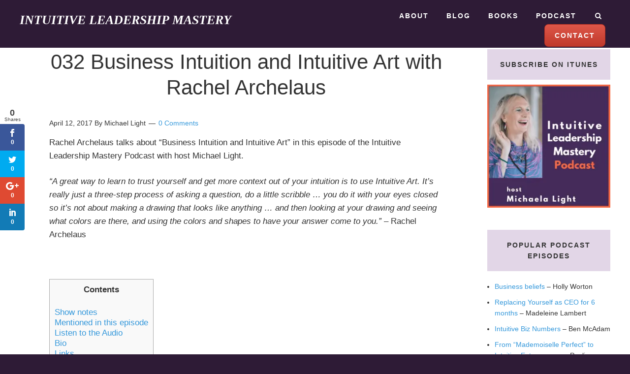

--- FILE ---
content_type: text/html; charset=UTF-8
request_url: https://intuitiveleadershipmastery.com/podcast/business-intuition-and-intuitive-art-with-rachel-archelaus/
body_size: 19301
content:
<!DOCTYPE html>
<html lang="en">
<head >
<meta charset="UTF-8" />
<!-- Google Tag Manager -->
<script>(function(w,d,s,l,i){w[l]=w[l]||[];w[l].push({'gtm.start':
new Date().getTime(),event:'gtm.js'});var f=d.getElementsByTagName(s)[0],
j=d.createElement(s),dl=l!='dataLayer'?'&l='+l:'';j.async=true;j.src=
'https://www.googletagmanager.com/gtm.js?id='+i+dl;f.parentNode.insertBefore(j,f);
})(window,document,'script','dataLayer','GTM-K7WN2PJ');</script>
<!-- End Google Tag Manager -->
<meta name="viewport" content="width=device-width, initial-scale=1" />
<meta name="viewport" content="width=device-width, initial-scale=1.0" id="dynamik-viewport"/>
<script>var et_site_url='https://intuitiveleadershipmastery.com';var et_post_id='4593';function et_core_page_resource_fallback(a,b){"undefined"===typeof b&&(b=a.sheet.cssRules&&0===a.sheet.cssRules.length);b&&(a.onerror=null,a.onload=null,a.href?a.href=et_site_url+"/?et_core_page_resource="+a.id+et_post_id:a.src&&(a.src=et_site_url+"/?et_core_page_resource="+a.id+et_post_id))}
</script><title>032 Business Intuition and Intuitive Art with Rachel Archelaus - Intuitive Leadership Mastery</title>
	<style>img:is([sizes="auto" i], [sizes^="auto," i]) { contain-intrinsic-size: 3000px 1500px }</style>
	
<!-- The SEO Framework by Sybre Waaijer -->
<meta name="robots" content="max-snippet:-1,max-image-preview:standard,max-video-preview:-1" />
<link rel="canonical" href="https://intuitiveleadershipmastery.com/podcast/business-intuition-and-intuitive-art-with-rachel-archelaus/" />
<meta name="description" content="Practical applications of Business intuition and intuitive art" />
<meta property="og:type" content="article" />
<meta property="og:locale" content="en_GB" />
<meta property="og:site_name" content="Intuitive Leadership Mastery" />
<meta property="og:title" content="032 Business Intuition and Intuitive Art with Rachel Archelaus" />
<meta property="og:description" content="Practical applications of Business intuition and intuitive art" />
<meta property="og:url" content="https://intuitiveleadershipmastery.com/podcast/business-intuition-and-intuitive-art-with-rachel-archelaus/" />
<meta property="og:image" content="https://intuitiveleadershipmastery.com/wp-content/uploads/2017/03/Rachel-Archelaus-photo.jpg" />
<meta property="article:published_time" content="2017-04-12T06:00:32+00:00" />
<meta property="article:modified_time" content="2024-03-19T00:28:05+00:00" />
<meta property="article:publisher" content="https://www.facebook.com/IntuitiveLeadershipMastery" />
<meta name="twitter:card" content="summary_large_image" />
<meta name="twitter:site" content="@AbundantMichael" />
<meta name="twitter:title" content="032 Business Intuition and Intuitive Art with Rachel Archelaus" />
<meta name="twitter:description" content="Practical applications of Business intuition and intuitive art" />
<meta name="twitter:image" content="https://intuitiveleadershipmastery.com/wp-content/uploads/2017/03/Rachel-Archelaus-photo.jpg" />
<script type="application/ld+json">{"@context":"https://schema.org","@graph":[{"@type":"WebSite","@id":"https://intuitiveleadershipmastery.com/#/schema/WebSite","url":"https://intuitiveleadershipmastery.com/","name":"Intuitive Leadership Mastery","inLanguage":"en","potentialAction":{"@type":"SearchAction","target":{"@type":"EntryPoint","urlTemplate":"https://intuitiveleadershipmastery.com/search/{search_term_string}/"},"query-input":"required name=search_term_string"},"publisher":{"@type":"Organization","@id":"https://intuitiveleadershipmastery.com/#/schema/Organization","name":"Intuitive Leadership Mastery","url":"https://intuitiveleadershipmastery.com/"}},{"@type":"WebPage","@id":"https://intuitiveleadershipmastery.com/podcast/business-intuition-and-intuitive-art-with-rachel-archelaus/","url":"https://intuitiveleadershipmastery.com/podcast/business-intuition-and-intuitive-art-with-rachel-archelaus/","name":"032 Business Intuition and Intuitive Art with Rachel Archelaus - Intuitive Leadership Mastery","description":"Practical applications of Business intuition and intuitive art","inLanguage":"en","isPartOf":{"@id":"https://intuitiveleadershipmastery.com/#/schema/WebSite"},"breadcrumb":{"@type":"BreadcrumbList","@id":"https://intuitiveleadershipmastery.com/#/schema/BreadcrumbList","itemListElement":[{"@type":"ListItem","position":1,"item":"https://intuitiveleadershipmastery.com/","name":"Intuitive Leadership Mastery"},{"@type":"ListItem","position":2,"item":"https://intuitiveleadershipmastery.com/podcast/","name":"Category: Podcasts"},{"@type":"ListItem","position":3,"name":"032 Business Intuition and Intuitive Art with Rachel Archelaus"}]},"potentialAction":{"@type":"ReadAction","target":"https://intuitiveleadershipmastery.com/podcast/business-intuition-and-intuitive-art-with-rachel-archelaus/"},"datePublished":"2017-04-12T06:00:32+00:00","dateModified":"2024-03-19T00:28:05+00:00","author":{"@type":"Person","@id":"https://intuitiveleadershipmastery.com/#/schema/Person/ea7ade63d87cfe7c31263e81b658d5e2","name":"Michael Light","description":"Michaela Light, known in the business world as &lsquo;Ms What Would It Take&rsquo;, has been utilizing these tools for over 15 years in business. She uses this system to coach CEOs and entrepreneurs all over the world, helping them to get past the challenges and..."}}]}</script>
<!-- / The SEO Framework by Sybre Waaijer | 3.85ms meta | 0.68ms boot -->

<link rel='dns-prefetch' href='//maxcdn.bootstrapcdn.com' />


<link rel='stylesheet' id='dynamik_minified_stylesheet-css' href='https://intuitiveleadershipmastery.com/wp-content/uploads/dynamik-gen/theme/dynamik-min.css?ver=1748762102' type='text/css' media='all' />
<link rel='stylesheet' id='font-awesome-css' href='//maxcdn.bootstrapcdn.com/font-awesome/4.7.0/css/font-awesome.min.css?ver=4.7.0' type='text/css' media='all' />
<style id='wp-emoji-styles-inline-css' type='text/css'>

	img.wp-smiley, img.emoji {
		display: inline !important;
		border: none !important;
		box-shadow: none !important;
		height: 1em !important;
		width: 1em !important;
		margin: 0 0.07em !important;
		vertical-align: -0.1em !important;
		background: none !important;
		padding: 0 !important;
	}
</style>
<link rel='stylesheet' id='wp-block-library-css' href='https://intuitiveleadershipmastery.com/wp-includes/css/dist/block-library/style.min.css?ver=6.8.3' type='text/css' media='all' />
<style id='classic-theme-styles-inline-css' type='text/css'>
/*! This file is auto-generated */
.wp-block-button__link{color:#fff;background-color:#32373c;border-radius:9999px;box-shadow:none;text-decoration:none;padding:calc(.667em + 2px) calc(1.333em + 2px);font-size:1.125em}.wp-block-file__button{background:#32373c;color:#fff;text-decoration:none}
</style>
<style id='pdfemb-pdf-embedder-viewer-style-inline-css' type='text/css'>
.wp-block-pdfemb-pdf-embedder-viewer{max-width:none}

</style>
<style id='powerpress-player-block-style-inline-css' type='text/css'>


</style>
<style id='global-styles-inline-css' type='text/css'>
:root{--wp--preset--aspect-ratio--square: 1;--wp--preset--aspect-ratio--4-3: 4/3;--wp--preset--aspect-ratio--3-4: 3/4;--wp--preset--aspect-ratio--3-2: 3/2;--wp--preset--aspect-ratio--2-3: 2/3;--wp--preset--aspect-ratio--16-9: 16/9;--wp--preset--aspect-ratio--9-16: 9/16;--wp--preset--color--black: #000000;--wp--preset--color--cyan-bluish-gray: #abb8c3;--wp--preset--color--white: #ffffff;--wp--preset--color--pale-pink: #f78da7;--wp--preset--color--vivid-red: #cf2e2e;--wp--preset--color--luminous-vivid-orange: #ff6900;--wp--preset--color--luminous-vivid-amber: #fcb900;--wp--preset--color--light-green-cyan: #7bdcb5;--wp--preset--color--vivid-green-cyan: #00d084;--wp--preset--color--pale-cyan-blue: #8ed1fc;--wp--preset--color--vivid-cyan-blue: #0693e3;--wp--preset--color--vivid-purple: #9b51e0;--wp--preset--gradient--vivid-cyan-blue-to-vivid-purple: linear-gradient(135deg,rgba(6,147,227,1) 0%,rgb(155,81,224) 100%);--wp--preset--gradient--light-green-cyan-to-vivid-green-cyan: linear-gradient(135deg,rgb(122,220,180) 0%,rgb(0,208,130) 100%);--wp--preset--gradient--luminous-vivid-amber-to-luminous-vivid-orange: linear-gradient(135deg,rgba(252,185,0,1) 0%,rgba(255,105,0,1) 100%);--wp--preset--gradient--luminous-vivid-orange-to-vivid-red: linear-gradient(135deg,rgba(255,105,0,1) 0%,rgb(207,46,46) 100%);--wp--preset--gradient--very-light-gray-to-cyan-bluish-gray: linear-gradient(135deg,rgb(238,238,238) 0%,rgb(169,184,195) 100%);--wp--preset--gradient--cool-to-warm-spectrum: linear-gradient(135deg,rgb(74,234,220) 0%,rgb(151,120,209) 20%,rgb(207,42,186) 40%,rgb(238,44,130) 60%,rgb(251,105,98) 80%,rgb(254,248,76) 100%);--wp--preset--gradient--blush-light-purple: linear-gradient(135deg,rgb(255,206,236) 0%,rgb(152,150,240) 100%);--wp--preset--gradient--blush-bordeaux: linear-gradient(135deg,rgb(254,205,165) 0%,rgb(254,45,45) 50%,rgb(107,0,62) 100%);--wp--preset--gradient--luminous-dusk: linear-gradient(135deg,rgb(255,203,112) 0%,rgb(199,81,192) 50%,rgb(65,88,208) 100%);--wp--preset--gradient--pale-ocean: linear-gradient(135deg,rgb(255,245,203) 0%,rgb(182,227,212) 50%,rgb(51,167,181) 100%);--wp--preset--gradient--electric-grass: linear-gradient(135deg,rgb(202,248,128) 0%,rgb(113,206,126) 100%);--wp--preset--gradient--midnight: linear-gradient(135deg,rgb(2,3,129) 0%,rgb(40,116,252) 100%);--wp--preset--font-size--small: 13px;--wp--preset--font-size--medium: 20px;--wp--preset--font-size--large: 36px;--wp--preset--font-size--x-large: 42px;--wp--preset--spacing--20: 0.44rem;--wp--preset--spacing--30: 0.67rem;--wp--preset--spacing--40: 1rem;--wp--preset--spacing--50: 1.5rem;--wp--preset--spacing--60: 2.25rem;--wp--preset--spacing--70: 3.38rem;--wp--preset--spacing--80: 5.06rem;--wp--preset--shadow--natural: 6px 6px 9px rgba(0, 0, 0, 0.2);--wp--preset--shadow--deep: 12px 12px 50px rgba(0, 0, 0, 0.4);--wp--preset--shadow--sharp: 6px 6px 0px rgba(0, 0, 0, 0.2);--wp--preset--shadow--outlined: 6px 6px 0px -3px rgba(255, 255, 255, 1), 6px 6px rgba(0, 0, 0, 1);--wp--preset--shadow--crisp: 6px 6px 0px rgba(0, 0, 0, 1);}:where(.is-layout-flex){gap: 0.5em;}:where(.is-layout-grid){gap: 0.5em;}body .is-layout-flex{display: flex;}.is-layout-flex{flex-wrap: wrap;align-items: center;}.is-layout-flex > :is(*, div){margin: 0;}body .is-layout-grid{display: grid;}.is-layout-grid > :is(*, div){margin: 0;}:where(.wp-block-columns.is-layout-flex){gap: 2em;}:where(.wp-block-columns.is-layout-grid){gap: 2em;}:where(.wp-block-post-template.is-layout-flex){gap: 1.25em;}:where(.wp-block-post-template.is-layout-grid){gap: 1.25em;}.has-black-color{color: var(--wp--preset--color--black) !important;}.has-cyan-bluish-gray-color{color: var(--wp--preset--color--cyan-bluish-gray) !important;}.has-white-color{color: var(--wp--preset--color--white) !important;}.has-pale-pink-color{color: var(--wp--preset--color--pale-pink) !important;}.has-vivid-red-color{color: var(--wp--preset--color--vivid-red) !important;}.has-luminous-vivid-orange-color{color: var(--wp--preset--color--luminous-vivid-orange) !important;}.has-luminous-vivid-amber-color{color: var(--wp--preset--color--luminous-vivid-amber) !important;}.has-light-green-cyan-color{color: var(--wp--preset--color--light-green-cyan) !important;}.has-vivid-green-cyan-color{color: var(--wp--preset--color--vivid-green-cyan) !important;}.has-pale-cyan-blue-color{color: var(--wp--preset--color--pale-cyan-blue) !important;}.has-vivid-cyan-blue-color{color: var(--wp--preset--color--vivid-cyan-blue) !important;}.has-vivid-purple-color{color: var(--wp--preset--color--vivid-purple) !important;}.has-black-background-color{background-color: var(--wp--preset--color--black) !important;}.has-cyan-bluish-gray-background-color{background-color: var(--wp--preset--color--cyan-bluish-gray) !important;}.has-white-background-color{background-color: var(--wp--preset--color--white) !important;}.has-pale-pink-background-color{background-color: var(--wp--preset--color--pale-pink) !important;}.has-vivid-red-background-color{background-color: var(--wp--preset--color--vivid-red) !important;}.has-luminous-vivid-orange-background-color{background-color: var(--wp--preset--color--luminous-vivid-orange) !important;}.has-luminous-vivid-amber-background-color{background-color: var(--wp--preset--color--luminous-vivid-amber) !important;}.has-light-green-cyan-background-color{background-color: var(--wp--preset--color--light-green-cyan) !important;}.has-vivid-green-cyan-background-color{background-color: var(--wp--preset--color--vivid-green-cyan) !important;}.has-pale-cyan-blue-background-color{background-color: var(--wp--preset--color--pale-cyan-blue) !important;}.has-vivid-cyan-blue-background-color{background-color: var(--wp--preset--color--vivid-cyan-blue) !important;}.has-vivid-purple-background-color{background-color: var(--wp--preset--color--vivid-purple) !important;}.has-black-border-color{border-color: var(--wp--preset--color--black) !important;}.has-cyan-bluish-gray-border-color{border-color: var(--wp--preset--color--cyan-bluish-gray) !important;}.has-white-border-color{border-color: var(--wp--preset--color--white) !important;}.has-pale-pink-border-color{border-color: var(--wp--preset--color--pale-pink) !important;}.has-vivid-red-border-color{border-color: var(--wp--preset--color--vivid-red) !important;}.has-luminous-vivid-orange-border-color{border-color: var(--wp--preset--color--luminous-vivid-orange) !important;}.has-luminous-vivid-amber-border-color{border-color: var(--wp--preset--color--luminous-vivid-amber) !important;}.has-light-green-cyan-border-color{border-color: var(--wp--preset--color--light-green-cyan) !important;}.has-vivid-green-cyan-border-color{border-color: var(--wp--preset--color--vivid-green-cyan) !important;}.has-pale-cyan-blue-border-color{border-color: var(--wp--preset--color--pale-cyan-blue) !important;}.has-vivid-cyan-blue-border-color{border-color: var(--wp--preset--color--vivid-cyan-blue) !important;}.has-vivid-purple-border-color{border-color: var(--wp--preset--color--vivid-purple) !important;}.has-vivid-cyan-blue-to-vivid-purple-gradient-background{background: var(--wp--preset--gradient--vivid-cyan-blue-to-vivid-purple) !important;}.has-light-green-cyan-to-vivid-green-cyan-gradient-background{background: var(--wp--preset--gradient--light-green-cyan-to-vivid-green-cyan) !important;}.has-luminous-vivid-amber-to-luminous-vivid-orange-gradient-background{background: var(--wp--preset--gradient--luminous-vivid-amber-to-luminous-vivid-orange) !important;}.has-luminous-vivid-orange-to-vivid-red-gradient-background{background: var(--wp--preset--gradient--luminous-vivid-orange-to-vivid-red) !important;}.has-very-light-gray-to-cyan-bluish-gray-gradient-background{background: var(--wp--preset--gradient--very-light-gray-to-cyan-bluish-gray) !important;}.has-cool-to-warm-spectrum-gradient-background{background: var(--wp--preset--gradient--cool-to-warm-spectrum) !important;}.has-blush-light-purple-gradient-background{background: var(--wp--preset--gradient--blush-light-purple) !important;}.has-blush-bordeaux-gradient-background{background: var(--wp--preset--gradient--blush-bordeaux) !important;}.has-luminous-dusk-gradient-background{background: var(--wp--preset--gradient--luminous-dusk) !important;}.has-pale-ocean-gradient-background{background: var(--wp--preset--gradient--pale-ocean) !important;}.has-electric-grass-gradient-background{background: var(--wp--preset--gradient--electric-grass) !important;}.has-midnight-gradient-background{background: var(--wp--preset--gradient--midnight) !important;}.has-small-font-size{font-size: var(--wp--preset--font-size--small) !important;}.has-medium-font-size{font-size: var(--wp--preset--font-size--medium) !important;}.has-large-font-size{font-size: var(--wp--preset--font-size--large) !important;}.has-x-large-font-size{font-size: var(--wp--preset--font-size--x-large) !important;}
:where(.wp-block-post-template.is-layout-flex){gap: 1.25em;}:where(.wp-block-post-template.is-layout-grid){gap: 1.25em;}
:where(.wp-block-columns.is-layout-flex){gap: 2em;}:where(.wp-block-columns.is-layout-grid){gap: 2em;}
:root :where(.wp-block-pullquote){font-size: 1.5em;line-height: 1.6;}
</style>
<link rel='stylesheet' id='toc-screen-css' href='https://intuitiveleadershipmastery.com/wp-content/plugins/table-of-contents-plus/screen.min.css?ver=2411.1' type='text/css' media='all' />
<link rel='stylesheet' id='et_monarch-css-css' href='https://intuitiveleadershipmastery.com/wp-content/plugins/monarch/css/style.css?ver=1.4.14' type='text/css' media='all' />
<link rel='stylesheet' id='et-gf-open-sans-css' href='//intuitiveleadershipmastery.com/wp-content/uploads/omgf/et-gf-open-sans/et-gf-open-sans.css?ver=1754019208' type='text/css' media='all' />
<link rel='stylesheet' id='dynamik_enqueued_google_fonts-css' href='//intuitiveleadershipmastery.com/wp-content/uploads/omgf/dynamik_enqueued_google_fonts/dynamik_enqueued_google_fonts.css?ver=1754019208' type='text/css' media='all' />
<script type="text/javascript" src="https://intuitiveleadershipmastery.com/wp-includes/js/jquery/jquery.min.js?ver=3.7.1" id="jquery-core-js"></script>
<script type="text/javascript" src="https://intuitiveleadershipmastery.com/wp-includes/js/jquery/jquery-migrate.min.js?ver=3.4.1" id="jquery-migrate-js"></script>
<link rel="https://api.w.org/" href="https://intuitiveleadershipmastery.com/wp-json/" /><link rel="alternate" title="JSON" type="application/json" href="https://intuitiveleadershipmastery.com/wp-json/wp/v2/posts/4593" /><link rel="EditURI" type="application/rsd+xml" title="RSD" href="https://intuitiveleadershipmastery.com/xmlrpc.php?rsd" />
<link rel="alternate" title="oEmbed (JSON)" type="application/json+oembed" href="https://intuitiveleadershipmastery.com/wp-json/oembed/1.0/embed?url=https%3A%2F%2Fintuitiveleadershipmastery.com%2Fpodcast%2Fbusiness-intuition-and-intuitive-art-with-rachel-archelaus%2F" />
<link rel="alternate" title="oEmbed (XML)" type="text/xml+oembed" href="https://intuitiveleadershipmastery.com/wp-json/oembed/1.0/embed?url=https%3A%2F%2Fintuitiveleadershipmastery.com%2Fpodcast%2Fbusiness-intuition-and-intuitive-art-with-rachel-archelaus%2F&#038;format=xml" />
<script type="text/javascript">!function(e,t){(e=t.createElement("script")).src="https://cdn.convertbox.com/convertbox/js/embed.js",e.id="app-convertbox-script",e.async=true,e.dataset.uuid="6eca1e68-860c-473e-aed6-95814a6bf82f",document.getElementsByTagName("head")[0].appendChild(e)}(window,document);</script>
<script>var cb_wp=cb_wp || {};cb_wp.is_user_logged_in=false;cb_wp.post_data={"id":4593,"tags":[66,67,65,45],"post_type":"post","cats":[34]};</script>            <script type="text/javascript"><!--
                                function powerpress_pinw(pinw_url){window.open(pinw_url, 'PowerPressPlayer','toolbar=0,status=0,resizable=1,width=460,height=320');	return false;}
                //-->

                // tabnab protection
                window.addEventListener('load', function () {
                    // make all links have rel="noopener noreferrer"
                    document.querySelectorAll('a[target="_blank"]').forEach(link => {
                        link.setAttribute('rel', 'noopener noreferrer');
                    });
                });
            </script>
            <style type="text/css" id="et-social-custom-css">
				 
			</style><link rel="preload" href="https://intuitiveleadershipmastery.com/wp-content/plugins/monarch/core/admin/fonts/modules.ttf" as="font" crossorigin="anonymous"><link rel="icon" href="https://intuitiveleadershipmastery.com/wp-content/themes/genesis/images/favicon.ico" />
<link rel="pingback" href="https://intuitiveleadershipmastery.com/xmlrpc.php" />
<!-- Global site tag (gtag.js) - Google Analytics -->
<script async src="https://www.googletagmanager.com/gtag/js?id=UA-90044229-1"></script>
<script>
  window.dataLayer = window.dataLayer || [];
  function gtag(){dataLayer.push(arguments);}
  gtag('js', new Date());

  gtag('config', 'UA-90044229-1');
</script><script type="text/javascript">
var dynamik_sf_enabled = true;
var dynamik_reveal_sub_pages = false;
var media_query_mobile_width = 479;
</script>
		<style type="text/css" id="wp-custom-css">
			.purple-gradient {
  background: #dbcce1; /* For browsers that do not support gradients */
  background: -webkit-linear-gradient(#dbcce1, #e2d6e7, #dbcce1); /* For Safari 5.1 to 6.0 */
  background: -o-linear-gradient(#dbcce1, #e2d6e7, #dbcce1); /* For Opera 11.1 to 12.0 */
  background: -moz-linear-gradient(#dbcce1, #e2d6e7, #dbcce1); /* For Firefox 3.6 to 15 */
  background: linear-gradient(#e2d6e7, #f8f5f9, #e2d6e7); /* Standard syntax */
}

/* DISPLAY POSTS SHORTCODE */

.display-posts-listing .listing-item {
    margin-bottom: 30px;
}

/* MONARCH SOCIAL SHARING */

.widget_monarchwidget {
    margin-top: 20px;
}

/* COOLCASTPLAYER */

.cool-cast-player-wrapper {
    margin-bottom: 20px;
}

/* HEADER CTA */
.header-cta {
    margin: 0 10px 2px 10px;
	padding: 5px;
	border-radius: 8px;
	-moz-border-radius: 8px;
	-webkit-border-radius: 8px;
	background: #c0392b;
	color: #fff;
	border: 1px solid #b42d1f;
	background: -moz-linear-gradient(top,#de5749 0%, #c0392b 100%);
	background: -webkit-gradient(linear, left top, left bottom, color-stop(0%,#de5749), color-stop(100%,#c0392b));
	background: -webkit-linear-gradient(top,#de5749 0%,#c0392b 100%);
	background: -o-linear-gradient(top,#de5749 0%,#c0392b 100%);
	background: -ms-linear-gradient(top,#de5749 0%,#c0392b 100%);
	background: linear-gradient(to bottom,#de5749 0%,#c0392b 100%);
	filter: progid:DXImageTransform.Microsoft.gradient( startColorstr='#de5749', endColorstr='#c0392b',GradientType=0 );
}
@media only screen and (max-width: 479px) {
    .header-cta {
        background: none;
        border: none;
        filter: none;
        margin: 0;
    }
    .header-cta a {
        margin: 0 auto;
        width: min-content;
    }
}
.header-cta a {
	
	border-radius: 8px;
	-moz-border-radius: 8px;
	-webkit-border-radius: 8px;
	background: #c0392b;
	color: #fff;
	border: 1px solid #b42d1f;
	background: -moz-linear-gradient(top,#de5749 0%, #c0392b 100%);
	background: -webkit-gradient(linear, left top, left bottom, color-stop(0%,#de5749), color-stop(100%,#c0392b));
	background: -webkit-linear-gradient(top,#de5749 0%,#c0392b 100%);
	background: -o-linear-gradient(top,#de5749 0%,#c0392b 100%);
	background: -ms-linear-gradient(top,#de5749 0%,#c0392b 100%);
	background: linear-gradient(to bottom,#de5749 0%,#c0392b 100%);
	filter: progid:DXImageTransform.Microsoft.gradient( startColorstr='#de5749', endColorstr='#c0392b',GradientType=0 );
}
.header-cta:hover {
	background: #9C1408;
	text-decoration: none;
}
.site-header .widget_nav_menu {
	margin-top: 15px;
}

/* MISC */

.single article .entry-content {
    margin: 0 auto;
    max-width: 800px;
}
.image-border {
    border: 1px solid #999;
}
.external-link {
    background: #ECF0F1;
    padding: 20px;
}

/* BLOG PAGE */

.blog .content .entry, .page-template-page_blog .content .entry {
    padding: 0;
}
.blog .content .entry h2, .page-template-page_blog .content .entry h2 {
    font-size: 3.0rem;
}
/*.page-template-page_blog .content .post {
    padding: 0;
}
.page-template-page_blog .entry-footer {
    display: none;
}/**/

/* BLOG POSTS */

.single-post .entry-header .entry-meta, .single-post .entry-footer .entry-meta, #prev-next {
    margin: -5px auto 15px auto;
    max-width: 800px;
}

/* SIDEBAR */

.sidebar .search-form {
    padding: 0;
}
.sidebar.widget-area .widget_categories ul li {
    margin: 0px 0px 0px 15px;
    padding: 0px 0px 0px 0px;
}

/* CODE SNIPPETS */

.code-box {
    background: #ecf0f1;
    margin-bottom: 25px;
    padding: 25px;
}

/* RELATED POSTS */

.rp4wp-related-posts {
    padding-top: 2rem;
}

/* FEATURED IMAGES */

.featured-image-background {
    background-size: cover !important;
    margin-top: 80px;
}
h1.featured-image {
    color: #fff;
    font-size: 5.6rem;
    font-weight: 400;
    text-align: center;
}

/* BEAVER BUILDER */

.width-narrow .fl-row-fixed-width {
    max-width: 800px;
}
.width-medium .fl-row-fixed-width {
    max-width: 1000px;
}
.width-wide .fl-row-fixed-width {
    max-width: 1200px;
}
.testimonial-quote .fl-module-content {
    background: #fff;
    padding: 20px 20px 0 20px;
}
.fl-accordion-button-label {
    font-weight: bold;
}
.fl-builder-content .fl-module-button a.fl-button, .fl-builder-content .fl-module-button a.fl-button:visited {
    /*-moz-border-radius: 4px;
    -webkit-border-radius: 4px;
    border-radius: 4px;
    font-size: 18px;
    line-height: 20px;
    padding: 20px 30px;*/
}

/* BEAVER BUILDER - ALIGN BUTTONS TO COLUMN BOTTOMS */

.align-to-bottom-row .fl-col-group-equal-height .fl-col-content {
    position: relative;
}
.align-to-bottom-row .fl-col-group-equal-height .fl-col-content {
    padding-bottom: 80px;
}
.align-to-bottom-row .align-to-bottom-module {
    bottom: 0;
    left: 0;
    margin-left: auto;
    margin-right: auto;
    position: absolute;
    right: 0;
}

/* GLOBAL */

html {
    font-family: "Open Sans", sans-serif;
}
table {
    margin: 2rem auto;
    width: 100%;
}
small {
    font-size: 60%;
}
.content .post h1, .content .page h1, .content h1.entry-title, .content .entry-content h1, body.search .content h1.archive-title, 
.dynamik-page-builder .site-inner h1 {
    margin-bottom: 4rem;
    text-align: center;
}
.content .post h2, .content .page h2, .content h2.entry-title, .content .entry-content h2, 
.dynamik-page-builder .site-inner h2 {
    margin: 2rem 0 4rem 0;
}

/* HEADER */

.site-header {
    position: fixed;
    width: 100%;
    z-index: 999;
}
.transparent-top-nav .site-header {
    background: transparent;
}
.site-container .site-inner {
    padding-top: 80px;
}
.transparent-top-nav .site-container .site-inner {
    padding-top: 0;
}
.site-header.scrolled {
    background: #2E1B36;
}
.site-container .site-header .wrap {
    max-width: 1200px;
    width: auto;
}

/* FOOTER */

.ez-widget-area ul li {
    list-style: none;
    margin: 0px;
}
div#ez-fat-footer-1 ul li {
    display: block;
}
#ez-fat-footer-container-wrap #ez-fat-footer-container {
    max-width: 1200px;
}

/* TEXT */

.white-text h1, .white-text h2, .white-text h3, 
.white-text h4, .white-text h5, .white-text h6, 
.white-text p, .white-text li, .white-text i, 
.white-text .fl-accordion-button-label {
    color: #fff !important;
}
.white-text h1, .white-text h2, .white-text h3, 
.white-text h4, .white-text h5, .white-text h6 {
    font-weight: 300;
}
.white-links a {
    color: #fff !important;
}
.white-links a:hover {
    color: #bdc3c7 !important;
}

/* SEARCH/ARCHIVE */

h1.archive-title {
    font-size: 3rem;
    line-height: 1.6;
}
div.archive-description {
    background: #FFFFFF;
    margin-bottom: 2rem;
    padding: 2rem;
    text-align: center;
}

/* CONTACT FORM */

input, select, textarea {
    border: 1px solid #BBBBBB;
}
div.gform_footer input.button {
    background: #C0392B;
    border: none;
    border-radius: 6px;
    -moz-border-radius: 6px;
    -webkit-border-radius: 6px;
    color: #FFFFFF;
    cursor: pointer;
    font-size: 1.6rem !important;
    line-height: 1;
    padding: 2rem 4rem !important;
}
div.gform_footer input.button:hover {
    background: #9C1408;
}
.gform_wrapper .gform_footer.left_label, .gform_wrapper .gform_footer.right_label {
    margin-left: 0;
}

/* COMMENTS */

#respond {
    background-color: #FFFFFF;
    margin: 0px;
    padding: 20px;
}
#disqus_thread {
    margin: 0px auto;
    max-width: 800px;
}
div#comments, div.entry-pings, div#respond {
    background: #FFF;
    margin-bottom: 2rem;
    padding: 2rem;
}
ol.comment-list li ul li {
    margin-right: 0;
}

/* RESPONSIVE */

@media only screen and (max-width: 1199px) {
    .site-header, .transparent-top-nav .site-header {
        background: #2E1B36;
        position: relative !important;
    }
    div#wrap div#inner, div.site-container div.site-inner {
        padding-top: 0px !important;
    }
    body.override .site-inner {
        padding-bottom: 0;
    }
    #ez-fat-footer-container p, #ez-fat-footer-container li {
        text-align: center!important;
    }
}
@media only screen and (max-width: 767px) {
	html {
		font-size: 60%;
	}
}
@media only screen and (max-width: 600px) {
	.site-inner .content img.alignleft, .site-inner .content img.alignright {
		float: none;
    margin: 0 0 10px;
	}
}
@media only screen and (max-width: 479px) {
	html {
		font-size: 50%;
	}
	.fl-row-content-wrap {
		padding-top: 40px !important;
		padding-bottom: 40px !important;
	}
}
.entry-content.category-description {
    padding-top: 20px;
		
}
		</style>
		<noscript><style id="rocket-lazyload-nojs-css">.rll-youtube-player, [data-lazy-src]{display:none !important;}</style></noscript><meta name="generator" content="WP Rocket 3.20.2" data-wpr-features="wpr_lazyload_images wpr_lazyload_iframes wpr_cache_webp wpr_desktop" /></head>
<body class="wp-singular post-template-default single single-post postid-4593 single-format-standard wp-theme-genesis wp-child-theme-dynamik-gen fl-builder-2-9-4-2 fl-no-js et_monarch content-sidebar genesis-breadcrumbs-hidden mac chrome feature-top-outside site-fluid override" itemscope itemtype="https://schema.org/WebPage"><!-- Google Tag Manager (noscript) -->
<noscript><iframe src="https://www.googletagmanager.com/ns.html?id=GTM-K7WN2PJ"
height="0" width="0" style="display:none;visibility:hidden"></iframe></noscript>
<!-- End Google Tag Manager (noscript) -->
<div data-rocket-location-hash="0618d851ce5ae792f527e16bbc8f30f9" class="site-container"><header data-rocket-location-hash="1da0d493198403f7aa8bb1c35b47b13e" class="site-header" itemscope itemtype="https://schema.org/WPHeader"><div data-rocket-location-hash="53ba7d88c4009f539a4f0b32d3e151af" class="wrap"><div class="title-area"><p class="site-title" itemprop="headline"><a href="https://intuitiveleadershipmastery.com/">Intuitive Leadership Mastery</a></p></div><div class="widget-area header-widget-area"><section id="nav_menu-3" class="widget widget_nav_menu"><div class="widget-wrap"><nav class="nav-header" itemscope itemtype="https://schema.org/SiteNavigationElement"><ul id="menu-header" class="menu genesis-nav-menu js-superfish"><li id="menu-item-3303" class="menu-item menu-item-type-post_type menu-item-object-page menu-item-3303"><a href="https://intuitiveleadershipmastery.com/about/" itemprop="url"><span itemprop="name">About</span></a></li>
<li id="menu-item-3193" class="menu-item menu-item-type-post_type menu-item-object-page menu-item-3193"><a href="https://intuitiveleadershipmastery.com/blog/" itemprop="url"><span itemprop="name">Blog</span></a></li>
<li id="menu-item-5646" class="menu-item menu-item-type-post_type menu-item-object-page menu-item-5646"><a href="https://intuitiveleadershipmastery.com/books/" itemprop="url"><span itemprop="name">Books</span></a></li>
<li id="menu-item-3622" class="menu-item menu-item-type-taxonomy menu-item-object-category current-post-ancestor current-menu-parent current-post-parent menu-item-3622"><a href="https://intuitiveleadershipmastery.com/podcast/" itemprop="url"><span itemprop="name">Podcast</span></a></li>
<li id="menu-item-4420" class="menu-item menu-item-type-post_type menu-item-object-page menu-item-4420"><a href="https://intuitiveleadershipmastery.com/search/" itemprop="url"><span itemprop="name"><i class="fa fa-search fa-fw"></i></span></a></li>
<li id="menu-item-3301" class="header-cta menu-item menu-item-type-post_type menu-item-object-page menu-item-3301"><a href="https://intuitiveleadershipmastery.com/contact/" itemprop="url"><span itemprop="name">Contact</span></a></li>
</ul></nav></div></section>
</div></div></header>	<div data-rocket-location-hash="74142ad4ed950025f5c20a72dea2c155" class="responsive-primary-menu-container">
			<h3 class="mobile-primary-toggle"></h3>
	<div data-rocket-location-hash="ddb9c7839113dc2a0e81b4d653a94452" class="responsive-menu-icon">
		<span class="responsive-icon-bar"></span>
		<span class="responsive-icon-bar"></span>
		<span class="responsive-icon-bar"></span>
	</div>
  	</div>
<nav class="nav-primary" aria-label="Main" itemscope itemtype="https://schema.org/SiteNavigationElement"><div class="wrap"><ul id="menu-header-1" class="menu genesis-nav-menu menu-primary js-superfish"><li class="menu-item menu-item-type-post_type menu-item-object-page menu-item-3303"><a href="https://intuitiveleadershipmastery.com/about/" itemprop="url"><span itemprop="name">About</span></a></li>
<li class="menu-item menu-item-type-post_type menu-item-object-page menu-item-3193"><a href="https://intuitiveleadershipmastery.com/blog/" itemprop="url"><span itemprop="name">Blog</span></a></li>
<li class="menu-item menu-item-type-post_type menu-item-object-page menu-item-5646"><a href="https://intuitiveleadershipmastery.com/books/" itemprop="url"><span itemprop="name">Books</span></a></li>
<li class="menu-item menu-item-type-taxonomy menu-item-object-category current-post-ancestor current-menu-parent current-post-parent menu-item-3622"><a href="https://intuitiveleadershipmastery.com/podcast/" itemprop="url"><span itemprop="name">Podcast</span></a></li>
<li class="menu-item menu-item-type-post_type menu-item-object-page menu-item-4420"><a href="https://intuitiveleadershipmastery.com/search/" itemprop="url"><span itemprop="name"><i class="fa fa-search fa-fw"></i></span></a></li>
<li class="header-cta menu-item menu-item-type-post_type menu-item-object-page menu-item-3301"><a href="https://intuitiveleadershipmastery.com/contact/" itemprop="url"><span itemprop="name">Contact</span></a></li>
</ul></div></nav><div data-rocket-location-hash="be4c9898f5c2dcffd761bf356828f635" class="site-inner"><div data-rocket-location-hash="1fa76617049ef49a10122ebd4dbdaa69" class="content-sidebar-wrap"><main class="content"><article class="post-4593 post type-post status-publish format-standard category-podcasts tag-business-intuition tag-creative tag-intuitive-art tag-leadership entry override" aria-label="032 Business Intuition and Intuitive Art with Rachel Archelaus" itemscope itemtype="https://schema.org/CreativeWork"><header class="entry-header"><h1 class="entry-title" itemprop="headline">032 Business Intuition and Intuitive Art with Rachel Archelaus</h1>
<p class="entry-meta"><time class="entry-time" itemprop="datePublished" datetime="2017-04-12T01:00:32-05:00">April 12, 2017</time> By Michael Light <span class="entry-comments-link"><a href="https://intuitiveleadershipmastery.com/podcast/business-intuition-and-intuitive-art-with-rachel-archelaus/#disqus_thread"><span class="dsq-postid" data-dsqidentifier="4593 https://intuitiveleadershipmastery.com/?p=4593">1 Comment</span></a></span></p></header><div class="entry-content" itemprop="text"><p>Rachel Archelaus talks about &#8220;Business Intuition and Intuitive Art&#8221; in this episode of the Intuitive Leadership Mastery Podcast with host Michael Light.</p>
<p><em>&#8220;A great way to learn to trust yourself and get more context out of your intuition is to use Intuitive Art. It’s really just a three-step process of asking a question, do a little scribble … you do it with your eyes closed so it’s not about making a drawing that looks like anything … and then looking at your drawing and seeing what colors are there, and using the colors and shapes to have your answer come to you.&#8221;</em> &#8211; Rachel Archelaus</p>
<p>&nbsp;</p>
<h3 class="entry-title"><div id="toc_container" class="no_bullets"><p class="toc_title">Contents</p><ul class="toc_list"><li><a href="#show-notes">Show notes</a></li><li><a href="#mentioned-in-this-episode">Mentioned in this episode</a></li><li><a href="#listen-to-the-audio">Listen to the Audio</a></li><li><a href="#bio">Bio</a></li><li><a href="#links">Links</a></li></ul></div>
</h3>
<h2><span id="show-notes">Show notes</span></h2>
<ul>
<li>How can you figure out in your business using your intuition and intuitive art?</li>
<li>What are practical applications?</li>
<li>Why Rachel?<br />
&#8211; openly psychic, guides, creative kid<br />
&#8211; 11 year old</li>
<li>Name story</li>
<li>What is the higher self and why you want to have a relationship with her?</li>
<li>How to trust yourself more and why it is important in business?</li>
<li>Start accessing your intuition on purpose in your business<br />
&#8211; myself, partner, friends, forgotten to go within</li>
<li>Why is business intuition important now?</li>
<li>Why is two-way conversation with your intuition important?</li>
<li>You can't make mistakes &#8211; you either learn/grow or have an experience you need</li>
<li>&#8220;The rules of reality are changing and you need to use your intuition to navigate your business for more abundance, fun, and ease&#8221; &#8211; Rachel</li>
</ul>
<h2><span id="mentioned-in-this-episode"><span id="mentioned-in-this-episode">Mentioned in this episode</span></span></h2>
<ul>
<li><a href="https://www.amazon.com/Start-Why-Leaders-Inspire-Everyone-ebook/dp/B002Q6XUE4/?tag=abundant0e-20" target="_blank" rel="noopener noreferrer">Start with Why: How Great Leaders Inspire Everyone to Take Action</a> by Simon Sinek</li>
<li>Fear and excitement are the same energy &#8211; just need to perceive the emotion differently and move your body</li>
<li><a href="https://en.wikipedia.org/wiki/Parenthood_(film)" target="_blank" rel="noopener noreferrer">Steve Martin movie Parenthood scene</a></li>
<li>&#8220;Our deepest fear is not that we are inadequate. Our deepest fear is that we are powerful beyond measure. It is our Light, not our Darkness, that most frighten us.&#8221; &#8211; <a href="https://www.goodreads.com/quotes/928-our-deepest-fear-is-not-that-we-are-inadequate-our" target="_blank" rel="noopener noreferrer">Marianne Williamson</a></li>
</ul>
<h2><span id="listen-to-the-audio">Listen to the Audio</span></h2>
<div class="powerpress_player" id="powerpress_player_9511"><!--[if lt IE 9]><script>document.createElement('audio');</script><![endif]-->
<audio class="wp-audio-shortcode" id="audio-4593-1" preload="none" style="width: 100%;" controls="controls"><source type="audio/mpeg" src="http://traffic.libsyn.com/intuitiveleadership/032_Business_Intuition_and_Intuitive_Art_with_Rachel_Archelaus.mp3?_=1" /><a href="http://traffic.libsyn.com/intuitiveleadership/032_Business_Intuition_and_Intuitive_Art_with_Rachel_Archelaus.mp3">http://traffic.libsyn.com/intuitiveleadership/032_Business_Intuition_and_Intuitive_Art_with_Rachel_Archelaus.mp3</a></audio></div><p class="powerpress_links powerpress_links_mp3" style="margin-bottom: 1px !important;">Podcast: <a href="http://traffic.libsyn.com/intuitiveleadership/032_Business_Intuition_and_Intuitive_Art_with_Rachel_Archelaus.mp3" class="powerpress_link_pinw" target="_blank" title="Play in new window" onclick="return powerpress_pinw('https://intuitiveleadershipmastery.com/?powerpress_pinw=4593-podcast');" rel="nofollow">Play in new window</a> | <a href="http://traffic.libsyn.com/intuitiveleadership/032_Business_Intuition_and_Intuitive_Art_with_Rachel_Archelaus.mp3" class="powerpress_link_d" title="Download" rel="nofollow" download="032_Business_Intuition_and_Intuitive_Art_with_Rachel_Archelaus.mp3">Download</a> (Duration: 47:54 &#8212; 44.4MB) | <a href="#" class="powerpress_link_e" title="Embed" onclick="return powerpress_show_embed('4593-podcast');" rel="nofollow">Embed</a></p><p class="powerpress_embed_box" id="powerpress_embed_4593-podcast" style="display: none;"><input id="powerpress_embed_4593-podcast_t" type="text" value="&lt;iframe width=&quot;320&quot; height=&quot;30&quot; src=&quot;https://intuitiveleadershipmastery.com/?powerpress_embed=4593-podcast&powerpress_player=mediaelement-audio&quot; title=&quot;Blubrry Podcast Player&quot; frameborder=&quot;0&quot; scrolling=&quot;no&quot;&gt;&lt;/iframe&gt;" onclick="javascript: this.select();" onfocus="javascript: this.select();" style="width: 70%;" readOnly></p><p class="powerpress_links powerpress_subscribe_links">Subscribe: <a href="https://feeds.podcastmirror.com/intuitive-leadership-mastery" class="powerpress_link_subscribe powerpress_link_subscribe_rss" target="_blank" title="Subscribe via RSS" rel="nofollow">RSS</a></p>
<p>&nbsp;</p>
<h2><span id="bio"><span style="font-weight: 400;">Bio</span></span></h2>
<p>Rachel Archelaus</p>
<p><img decoding="async" class="alignnone size-full wp-image-4596" src="data:image/svg+xml,%3Csvg%20xmlns='http://www.w3.org/2000/svg'%20viewBox='0%200%20185%20185'%3E%3C/svg%3E" alt="" width="185" height="185" data-lazy-srcset="https://intuitiveleadershipmastery.com/wp-content/uploads/2017/03/Rachel-Archelaus-photo.webp 185w,https://intuitiveleadershipmastery.com/wp-content/uploads/2017/03/Rachel-Archelaus-photo-80x80.webp 80w,https://intuitiveleadershipmastery.com/wp-content/uploads/2017/03/Rachel-Archelaus-photo-150x150.webp 150w" data-lazy-sizes="(max-width: 185px) 100vw, 185px" data-lazy-src="https://intuitiveleadershipmastery.com/wp-content/uploads/2017/03/Rachel-Archelaus-photo.webp" /><noscript><img decoding="async" class="alignnone size-full wp-image-4596" src="https://intuitiveleadershipmastery.com/wp-content/uploads/2017/03/Rachel-Archelaus-photo.webp" alt="" width="185" height="185" srcset="https://intuitiveleadershipmastery.com/wp-content/uploads/2017/03/Rachel-Archelaus-photo.webp 185w,https://intuitiveleadershipmastery.com/wp-content/uploads/2017/03/Rachel-Archelaus-photo-80x80.webp 80w,https://intuitiveleadershipmastery.com/wp-content/uploads/2017/03/Rachel-Archelaus-photo-150x150.webp 150w" sizes="(max-width: 185px) 100vw, 185px" /></noscript></p>
<p>Rachel Archelaus is the founder of the Intuitive Art Academy where she teaches people how to have a two-way conversation with their intuition. She is an internationally known spiritual teacher and business mentor to lightworkers. Her book, Intuitive Art: Have a Two-Way Conversation with your Higher Self, will be out in May.</p>
<h2><span id="links">Links</span></h2>
<ul>
<li><a href="http://sephyrus.com" target="_blank" rel="noopener noreferrer">Sephyrus</a></li>
<li><a href="http://intuitiveart.com" target="_blank" rel="noopener noreferrer">Intuitive Art</a></li>
<li><a href="http://intuitiveartacademy.com" target="_blank" rel="noopener noreferrer">Free Intuitive Art Class</a></li>
<li><a href="https://twitter.com/RachelArchelaus" target="_blank" rel="noopener noreferrer">Twitter</a></li>
<li><a href="https://www.facebook.com/intuitiveartacademy/" target="_blank" rel="noopener noreferrer">Facebook</a></li>
</ul>
<h3><span style="font-weight: 400;">Interview transcript</span></h3>
<p>Michael Light:                    Hi, welcome back to the show. We have a very interesting guest with us today, Rachel Archelaus. I hope I said your name right, it's a somewhat unusual name. She is the founder of the Intuitive Arts Academy, and she teaches people how to have a two-way conversation with their intuition. She has been doing this for over ten years and been doing it online for four years. She's known internationally as a spiritual teacher and a business mentor to [light workers 00:51]. She has a book coming out in a few months called Intuitive Art: Have a two-way Conversation With Your Higher Self, so welcome Rachel.</p>
<p>Rachel A.:                            Thank you, really really glad to be here.</p>
<p>Michael Light:                    I'm glad you're here too. I just want people listening to know, we've got some interesting things coming up. We're going to look about how you can figure out what to do in your business using your intuition and Intuitive Art, some practical applications in your business, why Rachel is the person for this right now, what is your higher self, or intuition, and why you'd want to have a relationship with her in the first place, and then also how do you trust yourself more, and why that is so important in business this year. Another thing is, why is a two-way conversation with your intuition important? Lots of interesting things. If it's okay with you, Rachel, why don't we start off with how you can figure out what to do in your business using intuition and Intuitive Art, which I must admit is an interesting idea, Intuitive Art, what exactly is that?</p>
<p>Rachel A.:                            Intuitive Art is just an alternate way to access your inner wisdom, your intuition, and it's a nice way to do it outside of your head. I find that so many people are stuck in their heads overthinking things, or in that mental loop of not making a decision, just having all the options go around and around. I teach intuitive development but when I ask people to just go in their bodies and see &#8220;Okay, How do really feel about that?&#8221; Or, &#8220;What do you think your intuition is saying about that?&#8221; They get kind of stuck.</p>
<h3><a href="https://intuitiveleadershipmastery.com/podcast/business-intuition-and-intuitive-art-with-rachel-archelaus-transcript/" target="_blank" rel="noopener noreferrer">Read more</a></h3>
<p>&nbsp;</p>
<h3>WWIT that reading this helps you grow in your work role and in home life? WWIT it helps other staff at your company?</h3>
<p>Learn more about this powerful technique and how it takes only <strong>10 minutes to learn a new technique that makes running your business 3x easier </strong></p>
<p><a href="https://intuitiveleadershipmastery.com/landing/ten-minute-cheatsheet/3" target="_blank" rel="noopener"><img fetchpriority="high" decoding="async" class="alignnone size-medium wp-image-4205" src="data:image/svg+xml,%3Csvg%20xmlns='http://www.w3.org/2000/svg'%20viewBox='0%200%20300%20225'%3E%3C/svg%3E" alt="" width="300" height="225" data-lazy-srcset="https://intuitiveleadershipmastery.com/wp-content/uploads/2017/01/cheatsheet-introduction-5-300x225.webp 300w,https://intuitiveleadershipmastery.com/wp-content/uploads/2017/01/cheatsheet-introduction-5-768x576.webp 768w,https://intuitiveleadershipmastery.com/wp-content/uploads/2017/01/cheatsheet-introduction-5.webp 1024w" data-lazy-sizes="(max-width: 300px) 100vw, 300px" data-lazy-src="https://intuitiveleadershipmastery.com/wp-content/uploads/2017/01/cheatsheet-introduction-5-300x225.webp" /><noscript><img fetchpriority="high" decoding="async" class="alignnone size-medium wp-image-4205" src="https://intuitiveleadershipmastery.com/wp-content/uploads/2017/01/cheatsheet-introduction-5-300x225.webp" alt="" width="300" height="225" srcset="https://intuitiveleadershipmastery.com/wp-content/uploads/2017/01/cheatsheet-introduction-5-300x225.webp 300w,https://intuitiveleadershipmastery.com/wp-content/uploads/2017/01/cheatsheet-introduction-5-768x576.webp 768w,https://intuitiveleadershipmastery.com/wp-content/uploads/2017/01/cheatsheet-introduction-5.webp 1024w" sizes="(max-width: 300px) 100vw, 300px" /></noscript></a></p>
<p>&nbsp;</p>
<p>How many of you feel the same way? Let’s discuss this together.</p>
<p>&nbsp;</p>
<div class="et_social_inline et_social_mobile_on et_social_inline_bottom">
				<div class="et_social_networks et_social_4col et_social_darken et_social_rounded et_social_left et_social_no_animation et_social_withcounts et_social_withnetworknames et_social_outer_dark">
					
					<ul class="et_social_icons_container"><li class="et_social_facebook">
									<a href="https://www.facebook.com/sharer.php?u=https%3A%2F%2Fintuitiveleadershipmastery.com%2Fpodcast%2Fbusiness-intuition-and-intuitive-art-with-rachel-archelaus%2F&#038;t=032%20Business%20Intuition%20and%20Intuitive%20Art%20with%20Rachel%20Archelaus" class="et_social_share et_social_display_count" rel="nofollow" data-social_name="facebook" data-post_id="4593" data-social_type="share" data-location="inline" data-min_count="0">
										<i class="et_social_icon et_social_icon_facebook"></i><div class="et_social_network_label"><div class="et_social_networkname">Facebook</div></div><span class="et_social_overlay"></span>
									</a>
								</li><li class="et_social_twitter">
									<a href="https://twitter.com/share?text=032%20Business%20Intuition%20and%20Intuitive%20Art%20with%20Rachel%20Archelaus&#038;url=https%3A%2F%2Fintuitiveleadershipmastery.com%2Fpodcast%2Fbusiness-intuition-and-intuitive-art-with-rachel-archelaus%2F" class="et_social_share et_social_display_count" rel="nofollow" data-social_name="twitter" data-post_id="4593" data-social_type="share" data-location="inline" data-min_count="0">
										<i class="et_social_icon et_social_icon_twitter"></i><div class="et_social_network_label"><div class="et_social_networkname">Twitter</div></div><span class="et_social_overlay"></span>
									</a>
								</li><li class="et_social_googleplus">
									<a href="https://plus.google.com/share?url=https%3A%2F%2Fintuitiveleadershipmastery.com%2Fpodcast%2Fbusiness-intuition-and-intuitive-art-with-rachel-archelaus%2F&#038;t=032%20Business%20Intuition%20and%20Intuitive%20Art%20with%20Rachel%20Archelaus" class="et_social_share et_social_display_count" rel="nofollow" data-social_name="googleplus" data-post_id="4593" data-social_type="share" data-location="inline" data-min_count="0">
										<i class="et_social_icon et_social_icon_googleplus"></i><div class="et_social_network_label"><div class="et_social_networkname">Google+</div></div><span class="et_social_overlay"></span>
									</a>
								</li><li class="et_social_linkedin">
									<a href="http://www.linkedin.com/shareArticle?mini=true&#038;url=https%3A%2F%2Fintuitiveleadershipmastery.com%2Fpodcast%2Fbusiness-intuition-and-intuitive-art-with-rachel-archelaus%2F&#038;title=032%20Business%20Intuition%20and%20Intuitive%20Art%20with%20Rachel%20Archelaus" class="et_social_share et_social_display_count" rel="nofollow" data-social_name="linkedin" data-post_id="4593" data-social_type="share" data-location="inline" data-min_count="0">
										<i class="et_social_icon et_social_icon_linkedin"></i><div class="et_social_network_label"><div class="et_social_networkname">LinkedIn</div></div><span class="et_social_overlay"></span>
									</a>
								</li></ul>
				</div>
			</div><div class='rp4wp-related-posts'>
<h3>Related Posts</h3>
<ul>
<li><div class='rp4wp-related-post-content'>
<a href='https://intuitiveleadershipmastery.com/podcast/business-intuition-young-entrepreneurship-intuition/'>027 Business Intuition, Young Entrepreneurship and Intuition with Julia Neiman</a></div>
</li>
<li><div class='rp4wp-related-post-content'>
<a href='https://intuitiveleadershipmastery.com/podcast/intuition-in-business-and-virtual-teams/'>024 Intuition in Business and Virtual Teams with Peter Ivanov</a></div>
</li>
<li><div class='rp4wp-related-post-content'>
<a href='https://intuitiveleadershipmastery.com/podcast/guest-003-business-intuition-chris-reynolds/'>Guest 003 - Business Intuition with Chris Reynolds</a></div>
</li>
<li><div class='rp4wp-related-post-content'>
<a href='https://intuitiveleadershipmastery.com/podcast/business-intuition-and-moving-easily-during-business-transitions-and-pivots/'>039 Business Intuition and Moving Easily During Business Transitions and Pivots with Justine Pattantyus</a></div>
</li>
<li><div class='rp4wp-related-post-content'>
<a href='https://intuitiveleadershipmastery.com/podcast/ask-your-intuition-and-find-success-in-business/'>025 Ask Your Intuition And Find Success in Business with James Jacobson</a></div>
</li>
</ul>
</div><span class="et_social_bottom_trigger"></span><!--<rdf:RDF xmlns:rdf="http://www.w3.org/1999/02/22-rdf-syntax-ns#"
			xmlns:dc="http://purl.org/dc/elements/1.1/"
			xmlns:trackback="http://madskills.com/public/xml/rss/module/trackback/">
		<rdf:Description rdf:about="https://intuitiveleadershipmastery.com/podcast/business-intuition-and-intuitive-art-with-rachel-archelaus/"
    dc:identifier="https://intuitiveleadershipmastery.com/podcast/business-intuition-and-intuitive-art-with-rachel-archelaus/"
    dc:title="032 Business Intuition and Intuitive Art with Rachel Archelaus"
    trackback:ping="https://intuitiveleadershipmastery.com/podcast/business-intuition-and-intuitive-art-with-rachel-archelaus/trackback/" />
</rdf:RDF>-->
</div><footer class="entry-footer"><p class="entry-meta"><span class="entry-categories">Filed Under: <a href="https://intuitiveleadershipmastery.com/podcast/" rel="category tag">Podcasts</a></span> <span class="entry-tags">Tagged With: <a href="https://intuitiveleadershipmastery.com/tag/business-intuition/" rel="tag">business intuition</a>, <a href="https://intuitiveleadershipmastery.com/tag/creative/" rel="tag">creative</a>, <a href="https://intuitiveleadershipmastery.com/tag/intuitive-art/" rel="tag">intuitive art</a>, <a href="https://intuitiveleadershipmastery.com/tag/leadership/" rel="tag">leadership</a></span></p></footer></article><div id="disqus_thread">
		</div>
<img src="data:image/svg+xml,%3Csvg%20xmlns='http://www.w3.org/2000/svg'%20viewBox='0%200%200%200'%3E%3C/svg%3E" class="dynamik-content-filler-img" alt="" data-lazy-src="https://intuitiveleadershipmastery.com/wp-content/themes/dynamik-gen/images/content-filler.png"><noscript><img src="https://intuitiveleadershipmastery.com/wp-content/themes/dynamik-gen/images/content-filler.png" class="dynamik-content-filler-img" alt=""></noscript></main><aside class="sidebar sidebar-primary widget-area" role="complementary" aria-label="Primary Sidebar" itemscope itemtype="https://schema.org/WPSideBar"><section id="text-5" class="widget widget_text"><div class="widget-wrap"><h4 class="widget-title widgettitle">Subscribe on iTunes</h4>
			<div class="textwidget"><p style="text-align: center;"><a href="https://podcasts.apple.com/us/podcast/intuitive-leadership-mastery/id1194533452" target="_blank" rel="noopener"><img decoding="async" class="size-medium wp-image-7515 aligncenter" src="data:image/svg+xml,%3Csvg%20xmlns='http://www.w3.org/2000/svg'%20viewBox='0%200%20300%20300'%3E%3C/svg%3E" alt="" width="300" height="300" data-lazy-srcset="https://intuitiveleadershipmastery.com/wp-content/uploads/2022/06/ilm-podcast-logo-300x300.webp 300w,https://intuitiveleadershipmastery.com/wp-content/uploads/2022/06/ilm-podcast-logo-1030x1030.webp 1030w,https://intuitiveleadershipmastery.com/wp-content/uploads/2022/06/ilm-podcast-logo-80x80.webp 80w,https://intuitiveleadershipmastery.com/wp-content/uploads/2022/06/ilm-podcast-logo-768x768.webp 768w,https://intuitiveleadershipmastery.com/wp-content/uploads/2022/06/ilm-podcast-logo-150x150.webp 150w,https://intuitiveleadershipmastery.com/wp-content/uploads/2022/06/ilm-podcast-logo.webp 1400w" data-lazy-sizes="(max-width: 300px) 100vw, 300px" data-lazy-src="https://intuitiveleadershipmastery.com/wp-content/uploads/2022/06/ilm-podcast-logo-300x300.webp" /><noscript><img decoding="async" class="size-medium wp-image-7515 aligncenter" src="https://intuitiveleadershipmastery.com/wp-content/uploads/2022/06/ilm-podcast-logo-300x300.webp" alt="" width="300" height="300" srcset="https://intuitiveleadershipmastery.com/wp-content/uploads/2022/06/ilm-podcast-logo-300x300.webp 300w,https://intuitiveleadershipmastery.com/wp-content/uploads/2022/06/ilm-podcast-logo-1030x1030.webp 1030w,https://intuitiveleadershipmastery.com/wp-content/uploads/2022/06/ilm-podcast-logo-80x80.webp 80w,https://intuitiveleadershipmastery.com/wp-content/uploads/2022/06/ilm-podcast-logo-768x768.webp 768w,https://intuitiveleadershipmastery.com/wp-content/uploads/2022/06/ilm-podcast-logo-150x150.webp 150w,https://intuitiveleadershipmastery.com/wp-content/uploads/2022/06/ilm-podcast-logo.webp 1400w" sizes="(max-width: 300px) 100vw, 300px" /></noscript></a></p>
</div>
		</div></section>
<section id="text-8" class="widget widget_text"><div class="widget-wrap"><h4 class="widget-title widgettitle">POPULAR PODCAST EPISODES</h4>
			<div class="textwidget"><ul>
<li><a href="https://intuitiveleadershipmastery.com/podcast/business-beliefs-holly-worton/">Business beliefs</a> &#8211; Holly Worton</li>
<li><a href="https://intuitiveleadershipmastery.com/podcast/intuitive-hiring-madeleine-lambert/">Replacing Yourself as CEO for 6 months</a> &#8211; Madeleine Lambert</li>
<li><a href="https://intuitiveleadershipmastery.com/podcast/intuitive-biz-numbers-ben-mcadam/">Intuitive Biz Numbers</a> &#8211; Ben McAdam</li>
<li><a href="https://intuitiveleadershipmastery.com/podcast/mademoiselle-to-intuitive-entrepreneur-pauline-paquin/">From “Mademoiselle Perfect” to Intuitive Entrepreneur</a> &#8211; Pauline Paquin</li>
<li><a href="https://intuitiveleadershipmastery.com/podcast/embrace-effortless-flow-life-business-jackie-knechtel/">Effortless Flow in Life and Business</a> &#8211; Jackie Knechtel</li>
</ul>
</div>
		</div></section>
<section id="text-9" class="widget widget_text"><div class="widget-wrap"><h4 class="widget-title widgettitle">Top Articles</h4>
			<div class="textwidget"><ul>
<li><a href="https://intuitiveleadershipmastery.com/emotional-physical-pain-one-hurts/">Emotional vs physical pain</a></li>
<li><a href="https://intuitiveleadershipmastery.com/sun-gazing-incredible-power-of-healing/">Sun Gazing and How-To&#8217;s</a></li>
<li><a href="https://intuitiveleadershipmastery.com/important-factors-intuition-should-run-business/">Running your business with intuition</a></li>
<li><a href="https://intuitiveleadershipmastery.com/4-reasons-why-intuition-can-be-more-powerful-than-intellect/">Why Intuition can be More Powerful than Intellect</a></li>
<li><a href="https://intuitiveleadershipmastery.com/proven-ways-intuition-can-help-affect-machines/">Have you ever tried to influence machines with your intuition?</a></li>
</div>
		</div></section>

		<section id="recent-posts-3" class="widget widget_recent_entries"><div class="widget-wrap">
		<h4 class="widget-title widgettitle">Recent Posts</h4>

		<ul>
											<li>
					<a href="https://intuitiveleadershipmastery.com/podcast/harnessing-abundance-thriving-beyond-scarcity-in-sales-with-diana-grobelny/">103 Harnessing Abundance (Thriving Beyond Scarcity in Sales) with Diana Grobelny</a>
									</li>
											<li>
					<a href="https://intuitiveleadershipmastery.com/circle-of-chairs/">Circle of Chairs method</a>
									</li>
											<li>
					<a href="https://intuitiveleadershipmastery.com/cold-depresion/">I had Cold Depression (and healed it)</a>
									</li>
											<li>
					<a href="https://intuitiveleadershipmastery.com/guest-podcast-interview-with-michaela-light-by-tricia-barker/">019 Guest Podcast Interview With Michaela Light, by Tricia Barker</a>
									</li>
											<li>
					<a href="https://intuitiveleadershipmastery.com/intuitive-cord-cutting-for-more-energy-joy-and-profits/">Intuitive Cord Cutting (for More Energy, Joy and Profits)</a>
									</li>
					</ul>

		</div></section>
<section id="categories-2" class="widget widget_categories"><div class="widget-wrap"><h4 class="widget-title widgettitle">Categories</h4>

			<ul>
					<li class="cat-item cat-item-83"><a href="https://intuitiveleadershipmastery.com/category/abundance/">Abundance</a>
</li>
	<li class="cat-item cat-item-82"><a href="https://intuitiveleadershipmastery.com/category/business-burnout/">Business Burnout</a>
</li>
	<li class="cat-item cat-item-74"><a href="https://intuitiveleadershipmastery.com/category/business-intuition/">Business Intuition</a>
</li>
	<li class="cat-item cat-item-79"><a href="https://intuitiveleadershipmastery.com/category/business-success/">Business Success</a>
</li>
	<li class="cat-item cat-item-51"><a href="https://intuitiveleadershipmastery.com/category/case-study/">Case Study</a>
</li>
	<li class="cat-item cat-item-90"><a href="https://intuitiveleadershipmastery.com/category/business-burnout/cold-depression/">Cold Depression</a>
</li>
	<li class="cat-item cat-item-87"><a href="https://intuitiveleadershipmastery.com/category/cord-cutting/">Cord Cutting</a>
</li>
	<li class="cat-item cat-item-86"><a href="https://intuitiveleadershipmastery.com/category/coronavirus/">coronavirus</a>
</li>
	<li class="cat-item cat-item-36"><a href="https://intuitiveleadershipmastery.com/category/intuition-tools/energy-level/">Energy level</a>
</li>
	<li class="cat-item cat-item-88"><a href="https://intuitiveleadershipmastery.com/category/getting-things-done/">Getting things done</a>
</li>
	<li class="cat-item cat-item-57"><a href="https://intuitiveleadershipmastery.com/category/guest-podcast/">Guest podcast</a>
</li>
	<li class="cat-item cat-item-71"><a href="https://intuitiveleadershipmastery.com/category/impostor-syndrome/">Impostor Syndrome</a>
</li>
	<li class="cat-item cat-item-80"><a href="https://intuitiveleadershipmastery.com/category/intuition/">Intuition</a>
</li>
	<li class="cat-item cat-item-33"><a href="https://intuitiveleadershipmastery.com/category/intuition-tools/">Intuition Tools</a>
</li>
	<li class="cat-item cat-item-34"><a href="https://intuitiveleadershipmastery.com/podcast/">Podcasts</a>
</li>
	<li class="cat-item cat-item-89"><a href="https://intuitiveleadershipmastery.com/category/productivity/">Productivity</a>
</li>
	<li class="cat-item cat-item-81"><a href="https://intuitiveleadershipmastery.com/category/self-healing/">Self Healing</a>
</li>
	<li class="cat-item cat-item-52"><a href="https://intuitiveleadershipmastery.com/category/transcript/">Transcript</a>
</li>
	<li class="cat-item cat-item-56"><a href="https://intuitiveleadershipmastery.com/category/ultraworking-pentathalon/">Ultraworking Pentathalon</a>
</li>
	<li class="cat-item cat-item-53"><a href="https://intuitiveleadershipmastery.com/category/webinar/">Webinar</a>
</li>
	<li class="cat-item cat-item-85"><a href="https://intuitiveleadershipmastery.com/category/work-from-home/">Work From Home</a>
</li>
	<li class="cat-item cat-item-84"><a href="https://intuitiveleadershipmastery.com/category/work-life-balance/">Work Life Balance</a>
</li>
			</ul>

			</div></section>
<section id="custom_html-2" class="widget_text widget widget_custom_html"><div class="widget_text widget-wrap"><div class="textwidget custom-html-widget"></div></div></section>
</aside></div></div>	<div data-rocket-location-hash="7e8b0c0015ed81b1ccd78d9e2e5bd284" id="ez-fat-footer-container-wrap" class="clearfix">
	
		<div data-rocket-location-hash="25bf48cdde6c165fd5a8f4edfc70d2b3" id="ez-fat-footer-container" class="clearfix">
	
			<div id="ez-fat-footer-1" class="widget-area ez-widget-area one-third first">
				<section id="nav_menu-4" class="widget widget_nav_menu"><div class="widget-wrap"><div class="menu-footer-container"><ul id="menu-footer" class="menu"><li id="menu-item-3337" class="menu-item menu-item-type-post_type menu-item-object-page menu-item-home menu-item-3337"><a href="https://intuitiveleadershipmastery.com/" itemprop="url">Home</a></li>
<li id="menu-item-3336" class="menu-item menu-item-type-post_type menu-item-object-page menu-item-3336"><a href="https://intuitiveleadershipmastery.com/about/" itemprop="url">About</a></li>
<li id="menu-item-4733" class="menu-item menu-item-type-post_type menu-item-object-page menu-item-4733"><a href="https://intuitiveleadershipmastery.com/books/" itemprop="url">Books</a></li>
<li id="menu-item-3736" class="menu-item menu-item-type-post_type menu-item-object-page menu-item-3736"><a href="https://intuitiveleadershipmastery.com/bonus/" itemprop="url">Bonus</a></li>
<li id="menu-item-3338" class="menu-item menu-item-type-post_type menu-item-object-page menu-item-3338"><a href="https://intuitiveleadershipmastery.com/blog/" itemprop="url">Blog</a></li>
<li id="menu-item-4185" class="menu-item menu-item-type-post_type menu-item-object-page menu-item-4185"><a href="https://intuitiveleadershipmastery.com/case-studies" itemprop="url">Case Studies</a></li>
<li id="menu-item-3334" class="menu-item menu-item-type-post_type menu-item-object-page menu-item-3334"><a href="https://intuitiveleadershipmastery.com/contact/" itemprop="url">Contact</a></li>
<li id="menu-item-3624" class="menu-item menu-item-type-taxonomy menu-item-object-category current-post-ancestor current-menu-parent current-post-parent menu-item-has-children menu-item-3624"><a href="https://intuitiveleadershipmastery.com/podcast/" itemprop="url">Podcast</a>
<ul class="sub-menu">
	<li id="menu-item-5645" class="menu-item menu-item-type-post_type menu-item-object-page menu-item-5645"><a href="https://intuitiveleadershipmastery.com/podcast-guest-schedule/" itemprop="url">Podcast Guest schedule</a></li>
</ul>
</li>
<li id="menu-item-5672" class="menu-item menu-item-type-taxonomy menu-item-object-category menu-item-5672"><a href="https://intuitiveleadershipmastery.com/category/guest-podcast/" itemprop="url">Guest podcast</a></li>
<li id="menu-item-5707" class="menu-item menu-item-type-post_type menu-item-object-page menu-item-5707"><a href="https://intuitiveleadershipmastery.com/courses/" itemprop="url">Courses</a></li>
<li id="menu-item-4030" class="menu-item menu-item-type-post_type menu-item-object-page menu-item-4030"><a href="https://intuitiveleadershipmastery.com/privacy-policy/" itemprop="url">Privacy Policy</a></li>
</ul></div></div></section>
			</div><!-- end #fat-footer-1 -->
	
			<div id="ez-fat-footer-2" class="widget-area ez-widget-area one-third">
				<section id="text-7" class="widget widget_text"><div class="widget-wrap">			<div class="textwidget"><p style="text-align: center;"><span style="font-size: 28px;">CEOs: multiply your business intuition</span></p>
<p style="text-align: center;"><span style="font-size: 20px;">⇒ faster growth + less stress</span></p>
</div>
		</div></section>
<section id="monarchwidget-4" class="widget widget_monarchwidget"><div class="widget-wrap"><div class="et_social_networks et_social_4col et_social_simple et_social_rounded et_social_top et_social_mobile_on et_social_outer_dark widget_monarchwidget">
					
					
					<ul class="et_social_icons_container"><li class="et_social_facebook">
						<a href="https://www.facebook.com/IntuitiveLeadershipMastery/" class="et_social_follow" data-social_name="facebook" data-social_type="follow" data-post_id="4593" target="_blank">
							<i class="et_social_icon et_social_icon_facebook"></i>
							
							<span class="et_social_overlay"></span>
						</a>
					</li><li class="et_social_twitter">
						<a href="https://twitter.com/AbundantMichael" class="et_social_follow" data-social_name="twitter" data-social_type="follow" data-post_id="4593" target="_blank">
							<i class="et_social_icon et_social_icon_twitter"></i>
							
							<span class="et_social_overlay"></span>
						</a>
					</li><li class="et_social_linkedin">
						<a href="https://www.linkedin.com/in/abundantmichael" class="et_social_follow" data-social_name="linkedin" data-social_type="follow" data-post_id="4593" target="_blank">
							<i class="et_social_icon et_social_icon_linkedin"></i>
							
							<span class="et_social_overlay"></span>
						</a>
					</li><li class="et_social_youtube">
						<a href="https://www.youtube.com/channel/UCZdqYvrglJacV_t31AsOmWQ" class="et_social_follow" data-social_name="youtube" data-social_type="follow" data-post_id="4593" target="_blank">
							<i class="et_social_icon et_social_icon_youtube"></i>
							
							<span class="et_social_overlay"></span>
						</a>
					</li></ul>
				</div></div></section>
			</div><!-- end #fat-footer-2 -->
	
			<div id="ez-fat-footer-3" class="widget-area ez-widget-area one-third">
				<section id="text-6" class="widget widget_text"><div class="widget-wrap">			<div class="textwidget"><p style="text-align: right;">Abundant Development Ltd<br />
14 Robinson Road<br />
#08-01A, Far East Finance Building<br />
Singapore 048545</p>
</div>
		</div></section>
			</div><!-- end #fat-footer-3 -->
					
		</div><!-- end #fat-footer-container -->
		
	</div><!-- end #fat-footer-container-wrap -->
<footer class="site-footer" itemscope itemtype="https://schema.org/WPFooter"><div class="wrap"><p>Copyright &#xA9;&nbsp;2026 Abundant Development Ltd </p></div></footer></div><script type="speculationrules">
{"prefetch":[{"source":"document","where":{"and":[{"href_matches":"\/*"},{"not":{"href_matches":["\/wp-*.php","\/wp-admin\/*","\/wp-content\/uploads\/*","\/wp-content\/*","\/wp-content\/plugins\/*","\/wp-content\/themes\/dynamik-gen\/*","\/wp-content\/themes\/genesis\/*","\/*\\?(.+)"]}},{"not":{"selector_matches":"a[rel~=\"nofollow\"]"}},{"not":{"selector_matches":".no-prefetch, .no-prefetch a"}}]},"eagerness":"conservative"}]}
</script>
<div data-rocket-location-hash="e9a143f734ad25593051c7510c825552" class="et_social_sidebar_networks et_social_visible_sidebar et_social_slideright et_social_animated et_social_rounded et_social_sidebar_simple et_social_sidebar_withcounts et_social_withtotalcount et_social_mobile_on">
					<div data-rocket-location-hash="bf601d04739efcad9054bb4d639f4d99" class="et_social_totalcount et_social_dark">
							<span class="et_social_totalcount_count et_social_total_share" data-post_id="4593"></span>
							<span class="et_social_totalcount_label">Shares</span>
						</div>
					<ul class="et_social_icons_container"><li class="et_social_facebook">
									<a href="https://www.facebook.com/sharer.php?u=https%3A%2F%2Fintuitiveleadershipmastery.com%2Fpodcast%2Fbusiness-intuition-and-intuitive-art-with-rachel-archelaus%2F&#038;t=032%20Business%20Intuition%20and%20Intuitive%20Art%20with%20Rachel%20Archelaus" class="et_social_share et_social_display_count" rel="nofollow" data-social_name="facebook" data-post_id="4593" data-social_type="share" data-location="sidebar" data-min_count="0">
										<i class="et_social_icon et_social_icon_facebook"></i>
										
										
										<span class="et_social_overlay"></span>
									</a>
								</li><li class="et_social_twitter">
									<a href="https://twitter.com/share?text=032%20Business%20Intuition%20and%20Intuitive%20Art%20with%20Rachel%20Archelaus&#038;url=https%3A%2F%2Fintuitiveleadershipmastery.com%2Fpodcast%2Fbusiness-intuition-and-intuitive-art-with-rachel-archelaus%2F" class="et_social_share et_social_display_count" rel="nofollow" data-social_name="twitter" data-post_id="4593" data-social_type="share" data-location="sidebar" data-min_count="0">
										<i class="et_social_icon et_social_icon_twitter"></i>
										
										
										<span class="et_social_overlay"></span>
									</a>
								</li><li class="et_social_googleplus">
									<a href="https://plus.google.com/share?url=https%3A%2F%2Fintuitiveleadershipmastery.com%2Fpodcast%2Fbusiness-intuition-and-intuitive-art-with-rachel-archelaus%2F&#038;t=032%20Business%20Intuition%20and%20Intuitive%20Art%20with%20Rachel%20Archelaus" class="et_social_share et_social_display_count" rel="nofollow" data-social_name="googleplus" data-post_id="4593" data-social_type="share" data-location="sidebar" data-min_count="0">
										<i class="et_social_icon et_social_icon_googleplus"></i>
										
										
										<span class="et_social_overlay"></span>
									</a>
								</li><li class="et_social_linkedin">
									<a href="http://www.linkedin.com/shareArticle?mini=true&#038;url=https%3A%2F%2Fintuitiveleadershipmastery.com%2Fpodcast%2Fbusiness-intuition-and-intuitive-art-with-rachel-archelaus%2F&#038;title=032%20Business%20Intuition%20and%20Intuitive%20Art%20with%20Rachel%20Archelaus" class="et_social_share et_social_display_count" rel="nofollow" data-social_name="linkedin" data-post_id="4593" data-social_type="share" data-location="sidebar" data-min_count="0">
										<i class="et_social_icon et_social_icon_linkedin"></i>
										
										
										<span class="et_social_overlay"></span>
									</a>
								</li></ul>
					<span class="et_social_hide_sidebar et_social_icon"></span>
				</div><div data-rocket-location-hash="3858e2a8d75367ba6b7673db4c758461" class="et_social_mobile_button"></div>
					<div data-rocket-location-hash="6987e85268c3fe342dfb8c5d9503a3e0" class="et_social_mobile et_social_fadein">
						<div data-rocket-location-hash="b5be089ba2099bd81180608adf33fb43" class="et_social_heading">Share This</div>
						<span class="et_social_close"></span>
						<div data-rocket-location-hash="d4c8cc34741d0baffa16359272eb5772" class="et_social_networks et_social_simple et_social_rounded et_social_left et_social_withcounts">
							<ul class="et_social_icons_container"><li class="et_social_facebook">
									<a href="https://www.facebook.com/sharer.php?u=https%3A%2F%2Fintuitiveleadershipmastery.com%2Fpodcast%2Fbusiness-intuition-and-intuitive-art-with-rachel-archelaus%2F&#038;t=032%20Business%20Intuition%20and%20Intuitive%20Art%20with%20Rachel%20Archelaus" class="et_social_share et_social_display_count" rel="nofollow" data-social_name="facebook" data-post_id="4593" data-social_type="share" data-location="sidebar" data-min_count="0">
										<i class="et_social_icon et_social_icon_facebook"></i>
										<div class="et_social_network_label"><div class="et_social_networkname">Facebook</div></div>
										
										<span class="et_social_overlay"></span>
									</a>
								</li><li class="et_social_twitter">
									<a href="https://twitter.com/share?text=032%20Business%20Intuition%20and%20Intuitive%20Art%20with%20Rachel%20Archelaus&#038;url=https%3A%2F%2Fintuitiveleadershipmastery.com%2Fpodcast%2Fbusiness-intuition-and-intuitive-art-with-rachel-archelaus%2F" class="et_social_share et_social_display_count" rel="nofollow" data-social_name="twitter" data-post_id="4593" data-social_type="share" data-location="sidebar" data-min_count="0">
										<i class="et_social_icon et_social_icon_twitter"></i>
										<div class="et_social_network_label"><div class="et_social_networkname">Twitter</div></div>
										
										<span class="et_social_overlay"></span>
									</a>
								</li><li class="et_social_googleplus">
									<a href="https://plus.google.com/share?url=https%3A%2F%2Fintuitiveleadershipmastery.com%2Fpodcast%2Fbusiness-intuition-and-intuitive-art-with-rachel-archelaus%2F&#038;t=032%20Business%20Intuition%20and%20Intuitive%20Art%20with%20Rachel%20Archelaus" class="et_social_share et_social_display_count" rel="nofollow" data-social_name="googleplus" data-post_id="4593" data-social_type="share" data-location="sidebar" data-min_count="0">
										<i class="et_social_icon et_social_icon_googleplus"></i>
										<div class="et_social_network_label"><div class="et_social_networkname">Google+</div></div>
										
										<span class="et_social_overlay"></span>
									</a>
								</li><li class="et_social_linkedin">
									<a href="http://www.linkedin.com/shareArticle?mini=true&#038;url=https%3A%2F%2Fintuitiveleadershipmastery.com%2Fpodcast%2Fbusiness-intuition-and-intuitive-art-with-rachel-archelaus%2F&#038;title=032%20Business%20Intuition%20and%20Intuitive%20Art%20with%20Rachel%20Archelaus" class="et_social_share et_social_display_count" rel="nofollow" data-social_name="linkedin" data-post_id="4593" data-social_type="share" data-location="sidebar" data-min_count="0">
										<i class="et_social_icon et_social_icon_linkedin"></i>
										<div class="et_social_network_label"><div class="et_social_networkname">LinkedIn</div></div>
										
										<span class="et_social_overlay"></span>
									</a>
								</li></ul>
						</div>
					</div>
					<div data-rocket-location-hash="04918191e4907c9d0c5200f227d5f07c" class="et_social_mobile_overlay"></div><script type="text/javascript">
/* ADDS A CLASS TO THE HEADER WHEN SCROLLING */

jQuery(function( $ ){
    if( $( document ).scrollTop() > 10 ){
        $( '.site-header' ).addClass( 'scrolled' );
    }
    $( document ).on('scroll', function(){

        if ( $( document ).scrollTop() > 10 ){
            $( '.site-header' ).addClass( 'scrolled' );

        } else {
            $( '.site-header' ).removeClass( 'scrolled' );
        }

    });
});
</script><link rel='stylesheet' id='mediaelement-css' href='https://intuitiveleadershipmastery.com/wp-includes/js/mediaelement/mediaelementplayer-legacy.min.css?ver=4.2.17' type='text/css' media='all' />
<link rel='stylesheet' id='wp-mediaelement-css' href='https://intuitiveleadershipmastery.com/wp-includes/js/mediaelement/wp-mediaelement.min.css?ver=6.8.3' type='text/css' media='all' />
<script type="text/javascript" id="disqus_embed-js-extra">
/* <![CDATA[ */
var embedVars = {"disqusConfig":{"integration":"wordpress 3.0.23"},"disqusIdentifier":"4593 https:\/\/intuitiveleadershipmastery.com\/?p=4593","disqusShortname":"intuitive-leadership-mastery","disqusTitle":"032 Business Intuition and Intuitive Art with Rachel Archelaus","disqusUrl":"https:\/\/intuitiveleadershipmastery.com\/podcast\/business-intuition-and-intuitive-art-with-rachel-archelaus\/","postId":"4593"};
var embedVars = {"disqusConfig":{"integration":"wordpress 3.0.23"},"disqusIdentifier":"4593 https:\/\/intuitiveleadershipmastery.com\/?p=4593","disqusShortname":"intuitive-leadership-mastery","disqusTitle":"032 Business Intuition and Intuitive Art with Rachel Archelaus","disqusUrl":"https:\/\/intuitiveleadershipmastery.com\/podcast\/business-intuition-and-intuitive-art-with-rachel-archelaus\/","postId":"4593"};
/* ]]> */
</script>
<script type="text/javascript" src="https://intuitiveleadershipmastery.com/wp-content/plugins/disqus-conditional-load/vendor/disqus-comment-system/public/js/comment_embed.js?ver=3.0.23" id="disqus_embed-js"></script>
<script type="text/javascript" id="dcl_comments-js-extra">
/* <![CDATA[ */
var countVars = {"disqusShortname":"intuitive-leadership-mastery"};
var embedVars = {"disqusConfig":{"integration":"wordpress 3.0.23"},"disqusIdentifier":"4593 https:\/\/intuitiveleadershipmastery.com\/?p=4593","disqusShortname":"intuitive-leadership-mastery","disqusTitle":"032 Business Intuition and Intuitive Art with Rachel Archelaus","disqusUrl":"https:\/\/intuitiveleadershipmastery.com\/podcast\/business-intuition-and-intuitive-art-with-rachel-archelaus\/","postId":"4593"};
var dclCustomVars = {"dcl_progress_text":"Loading..."};
var countVars = {"disqusShortname":"intuitive-leadership-mastery"};
var embedVars = {"disqusConfig":{"integration":"wordpress 3.0.23"},"disqusIdentifier":"4593 https:\/\/intuitiveleadershipmastery.com\/?p=4593","disqusShortname":"intuitive-leadership-mastery","disqusTitle":"032 Business Intuition and Intuitive Art with Rachel Archelaus","disqusUrl":"https:\/\/intuitiveleadershipmastery.com\/podcast\/business-intuition-and-intuitive-art-with-rachel-archelaus\/","postId":"4593"};
var dclCustomVars = {"dcl_progress_text":"Loading..."};
/* ]]> */
</script>
<script type="text/javascript" src="https://intuitiveleadershipmastery.com/wp-content/plugins/disqus-conditional-load/assets/js/embed.min.js?ver=11.1.2" id="dcl_comments-js"></script>
<script type="text/javascript" id="toc-front-js-extra">
/* <![CDATA[ */
var tocplus = {"smooth_scroll":"1","smooth_scroll_offset":"110"};
/* ]]> */
</script>
<script type="text/javascript" src="https://intuitiveleadershipmastery.com/wp-content/plugins/table-of-contents-plus/front.min.js?ver=2411.1" id="toc-front-js"></script>
<script type="text/javascript" src="https://intuitiveleadershipmastery.com/wp-content/plugins/monarch/js/idle-timer.min.js?ver=1.4.14" id="et_monarch-idle-js"></script>
<script type="text/javascript" id="et_monarch-custom-js-js-extra">
/* <![CDATA[ */
var monarchSettings = {"ajaxurl":"https:\/\/intuitiveleadershipmastery.com\/wp-admin\/admin-ajax.php","pageurl":"https:\/\/intuitiveleadershipmastery.com\/podcast\/business-intuition-and-intuitive-art-with-rachel-archelaus\/","stats_nonce":"329ff465e2","share_counts":"1829d02862","follow_counts":"c258ba62de","total_counts":"5fe008beb6","media_single":"1e18af7c5d","media_total":"d1cf95690c","generate_all_window_nonce":"72c859a777","no_img_message":"No images available for sharing on this page"};
var monarchSettings = {"ajaxurl":"https:\/\/intuitiveleadershipmastery.com\/wp-admin\/admin-ajax.php","pageurl":"https:\/\/intuitiveleadershipmastery.com\/podcast\/business-intuition-and-intuitive-art-with-rachel-archelaus\/","stats_nonce":"329ff465e2","share_counts":"1829d02862","follow_counts":"c258ba62de","total_counts":"5fe008beb6","media_single":"1e18af7c5d","media_total":"d1cf95690c","generate_all_window_nonce":"72c859a777","no_img_message":"No images available for sharing on this page"};
/* ]]> */
</script>
<script type="text/javascript" src="https://intuitiveleadershipmastery.com/wp-content/plugins/monarch/js/custom.js?ver=1.4.14" id="et_monarch-custom-js-js"></script>
<script type="text/javascript" src="https://intuitiveleadershipmastery.com/wp-includes/js/hoverIntent.min.js?ver=1.10.2" id="hoverIntent-js"></script>
<script type="text/javascript" src="https://intuitiveleadershipmastery.com/wp-content/themes/genesis/lib/js/menu/superfish.min.js?ver=1.7.10" id="superfish-js"></script>
<script type="text/javascript" src="https://intuitiveleadershipmastery.com/wp-content/themes/genesis/lib/js/menu/superfish.args.min.js?ver=3.6.1" id="superfish-args-js"></script>
<script type="text/javascript" src="https://intuitiveleadershipmastery.com/wp-content/themes/dynamik-gen/lib/js/responsive.js?ver=2.6.9.95" id="responsive-js"></script>
<script type="text/javascript" src="https://intuitiveleadershipmastery.com/wp-content/plugins/monarch/core/admin/js/common.js?ver=4.9.3" id="et-core-common-js"></script>
<script type="text/javascript" id="disqus_count-js-extra">
/* <![CDATA[ */
var countVars = {"disqusShortname":"intuitive-leadership-mastery"};
var countVars = {"disqusShortname":"intuitive-leadership-mastery"};
/* ]]> */
</script>
<script type="text/javascript" src="https://intuitiveleadershipmastery.com/wp-content/plugins/disqus-conditional-load/vendor/disqus-comment-system/public/js/comment_count.js?ver=3.0.23" id="disqus_count-js"></script>
<script type="text/javascript" src="https://intuitiveleadershipmastery.com/wp-includes/js/comment-reply.min.js?ver=6.8.3" id="comment-reply-js" async="async" data-wp-strategy="async"></script>
<script type="text/javascript" src="https://intuitiveleadershipmastery.com/wp-content/plugins/powerpress/player.min.js?ver=6.8.3" id="powerpress-player-js"></script>
<script type="text/javascript" id="mediaelement-core-js-before">
/* <![CDATA[ */
var mejsL10n = {"language":"en","strings":{"mejs.download-file":"Download File","mejs.install-flash":"You are using a browser that does not have Flash player enabled or installed. Please turn on your Flash player plugin or download the latest version from https:\/\/get.adobe.com\/flashplayer\/","mejs.fullscreen":"Fullscreen","mejs.play":"Play","mejs.pause":"Pause","mejs.time-slider":"Time Slider","mejs.time-help-text":"Use Left\/Right Arrow keys to advance one second, Up\/Down arrows to advance ten seconds.","mejs.live-broadcast":"Live Broadcast","mejs.volume-help-text":"Use Up\/Down Arrow keys to increase or decrease volume.","mejs.unmute":"Unmute","mejs.mute":"Mute","mejs.volume-slider":"Volume Slider","mejs.video-player":"Video Player","mejs.audio-player":"Audio Player","mejs.captions-subtitles":"Captions\/Subtitles","mejs.captions-chapters":"Chapters","mejs.none":"None","mejs.afrikaans":"Afrikaans","mejs.albanian":"Albanian","mejs.arabic":"Arabic","mejs.belarusian":"Belarusian","mejs.bulgarian":"Bulgarian","mejs.catalan":"Catalan","mejs.chinese":"Chinese","mejs.chinese-simplified":"Chinese (Simplified)","mejs.chinese-traditional":"Chinese (Traditional)","mejs.croatian":"Croatian","mejs.czech":"Czech","mejs.danish":"Danish","mejs.dutch":"Dutch","mejs.english":"English","mejs.estonian":"Estonian","mejs.filipino":"Filipino","mejs.finnish":"Finnish","mejs.french":"French","mejs.galician":"Galician","mejs.german":"German","mejs.greek":"Greek","mejs.haitian-creole":"Haitian Creole","mejs.hebrew":"Hebrew","mejs.hindi":"Hindi","mejs.hungarian":"Hungarian","mejs.icelandic":"Icelandic","mejs.indonesian":"Indonesian","mejs.irish":"Irish","mejs.italian":"Italian","mejs.japanese":"Japanese","mejs.korean":"Korean","mejs.latvian":"Latvian","mejs.lithuanian":"Lithuanian","mejs.macedonian":"Macedonian","mejs.malay":"Malay","mejs.maltese":"Maltese","mejs.norwegian":"Norwegian","mejs.persian":"Persian","mejs.polish":"Polish","mejs.portuguese":"Portuguese","mejs.romanian":"Romanian","mejs.russian":"Russian","mejs.serbian":"Serbian","mejs.slovak":"Slovak","mejs.slovenian":"Slovenian","mejs.spanish":"Spanish","mejs.swahili":"Swahili","mejs.swedish":"Swedish","mejs.tagalog":"Tagalog","mejs.thai":"Thai","mejs.turkish":"Turkish","mejs.ukrainian":"Ukrainian","mejs.vietnamese":"Vietnamese","mejs.welsh":"Welsh","mejs.yiddish":"Yiddish"}};
/* ]]> */
</script>
<script type="text/javascript" src="https://intuitiveleadershipmastery.com/wp-includes/js/mediaelement/mediaelement-and-player.min.js?ver=4.2.17" id="mediaelement-core-js"></script>
<script type="text/javascript" src="https://intuitiveleadershipmastery.com/wp-includes/js/mediaelement/mediaelement-migrate.min.js?ver=6.8.3" id="mediaelement-migrate-js"></script>
<script type="text/javascript" id="mediaelement-js-extra">
/* <![CDATA[ */
var _wpmejsSettings = {"pluginPath":"\/wp-includes\/js\/mediaelement\/","classPrefix":"mejs-","stretching":"responsive","audioShortcodeLibrary":"mediaelement","videoShortcodeLibrary":"mediaelement"};
/* ]]> */
</script>
<script type="text/javascript" src="https://intuitiveleadershipmastery.com/wp-includes/js/mediaelement/wp-mediaelement.min.js?ver=6.8.3" id="wp-mediaelement-js"></script>
<script>window.lazyLoadOptions=[{elements_selector:"img[data-lazy-src],.rocket-lazyload,iframe[data-lazy-src]",data_src:"lazy-src",data_srcset:"lazy-srcset",data_sizes:"lazy-sizes",class_loading:"lazyloading",class_loaded:"lazyloaded",threshold:300,callback_loaded:function(element){if(element.tagName==="IFRAME"&&element.dataset.rocketLazyload=="fitvidscompatible"){if(element.classList.contains("lazyloaded")){if(typeof window.jQuery!="undefined"){if(jQuery.fn.fitVids){jQuery(element).parent().fitVids()}}}}}},{elements_selector:".rocket-lazyload",data_src:"lazy-src",data_srcset:"lazy-srcset",data_sizes:"lazy-sizes",class_loading:"lazyloading",class_loaded:"lazyloaded",threshold:300,}];window.addEventListener('LazyLoad::Initialized',function(e){var lazyLoadInstance=e.detail.instance;if(window.MutationObserver){var observer=new MutationObserver(function(mutations){var image_count=0;var iframe_count=0;var rocketlazy_count=0;mutations.forEach(function(mutation){for(var i=0;i<mutation.addedNodes.length;i++){if(typeof mutation.addedNodes[i].getElementsByTagName!=='function'){continue}
if(typeof mutation.addedNodes[i].getElementsByClassName!=='function'){continue}
images=mutation.addedNodes[i].getElementsByTagName('img');is_image=mutation.addedNodes[i].tagName=="IMG";iframes=mutation.addedNodes[i].getElementsByTagName('iframe');is_iframe=mutation.addedNodes[i].tagName=="IFRAME";rocket_lazy=mutation.addedNodes[i].getElementsByClassName('rocket-lazyload');image_count+=images.length;iframe_count+=iframes.length;rocketlazy_count+=rocket_lazy.length;if(is_image){image_count+=1}
if(is_iframe){iframe_count+=1}}});if(image_count>0||iframe_count>0||rocketlazy_count>0){lazyLoadInstance.update()}});var b=document.getElementsByTagName("body")[0];var config={childList:!0,subtree:!0};observer.observe(b,config)}},!1)</script><script data-no-minify="1" async src="https://intuitiveleadershipmastery.com/wp-content/plugins/wp-rocket/assets/js/lazyload/17.8.3/lazyload.min.js"></script><script>var rocket_beacon_data = {"ajax_url":"https:\/\/intuitiveleadershipmastery.com\/wp-admin\/admin-ajax.php","nonce":"4c50c904e4","url":"https:\/\/intuitiveleadershipmastery.com\/031-business-intuition-intuitive-art-rachel-archelaus","is_mobile":false,"width_threshold":1600,"height_threshold":700,"delay":500,"debug":null,"status":{"atf":true,"lrc":true,"preconnect_external_domain":true},"elements":"img, video, picture, p, main, div, li, svg, section, header, span","lrc_threshold":1800,"preconnect_external_domain_elements":["link","script","iframe"],"preconnect_external_domain_exclusions":["static.cloudflareinsights.com","rel=\"profile\"","rel=\"preconnect\"","rel=\"dns-prefetch\"","rel=\"icon\""]}</script><script data-name="wpr-wpr-beacon" src='https://intuitiveleadershipmastery.com/wp-content/plugins/wp-rocket/assets/js/wpr-beacon.min.js' async></script></body></html>
<!-- Rocket has webp -->
<!-- This website is like a Rocket, isn't it? Performance optimized by WP Rocket. Learn more: https://wp-rocket.me -->

--- FILE ---
content_type: text/css; charset=UTF-8
request_url: https://intuitiveleadershipmastery.com/wp-content/uploads/dynamik-gen/theme/dynamik-min.css?ver=1748762102
body_size: 8438
content:
/* This file is auto-generated from the Dynamik Options settings and custom.css content (if file exists). Any direct edits here will be lost if the settings page is saved */
  article,aside,details,figcaption,figure,footer,header,hgroup,main,nav,section,summary{display:block}audio,canvas,video{display:inline-block}audio:not([controls]){display:none;height:0}[hidden]{display:none}html{font-family:sans-serif;-ms-text-size-adjust:100%;-webkit-text-size-adjust:100%}body{margin:0}a:focus{outline:thin dotted}a:active,a:hover{outline:0}h1{font-size:2em;margin:.67em 0}abbr[title]{border-bottom:1px dotted}b,strong{font-weight:bold}dfn{font-style:italic}hr{-moz-box-sizing:content-box;box-sizing:content-box;height:0}mark{background:#ff0;color:#000}code,kbd,pre,samp{font-family:monospace,serif;font-size:1em}pre{white-space:pre-wrap}q{quotes:"\201C" "\201D" "\2018" "\2019"}small{font-size:80%}sub,sup{font-size:75%;line-height:0;position:relative;vertical-align:baseline}sup{top:-0.5em}sub{bottom:-0.25em}img{border:0}svg:not(:root){overflow:hidden}figure{margin:0}fieldset{border:1px solid silver;margin:0 2px;padding:.35em .625em .75em}legend{border:0;padding:0}button,input,select,textarea{font-family:inherit;font-size:100%;margin:0}button,input{line-height:normal}button,select{text-transform:none}button,html input[type="button"],input[type="reset"],input[type="submit"]{-webkit-appearance:button;cursor:pointer}button[disabled],html input[disabled]{cursor:default}input[type="checkbox"],input[type="radio"]{box-sizing:border-box;padding:0}input[type="search"]{-webkit-appearance:textfield;-moz-box-sizing:content-box;-webkit-box-sizing:content-box;box-sizing:content-box}input[type="search"]::-webkit-search-cancel-button,input[type="search"]::-webkit-search-decoration{-webkit-appearance:none}button::-moz-focus-inner,input::-moz-focus-inner{border:0;padding:0}textarea{overflow:auto;vertical-align:top}table{border-collapse:collapse;border-spacing:0} html{font-size:62.5%;}body,h1,h2,h2 a,h2 a:visited,h3,h4,h5,h6,p,select,textarea{margin:0;padding:0;text-decoration:none;}li,ol,ul{margin:0;padding:0;}ol li{list-style-type:decimal;} .screen-reader-shortcut,.screen-reader-text,.screen-reader-text span{border:0;clip:rect(0,0,0,0);height:1px;overflow:hidden;position:absolute !important;width:1px;word-wrap:normal !important;}.screen-reader-text:focus,.screen-reader-shortcut:focus{background:#fff;box-shadow:0 0 2px 2px rgba(0,0,0,.6);clip:auto !important;color:#333;display:block;font-size:1em;font-weight:bold;height:auto;padding:15px 23px 14px;text-decoration:none;width:auto;z-index:100000;}.more-link{position:relative;} .genesis-skip-link{margin:0;}.genesis-skip-link .skip-link-hidden{display:none;visibility:hidden;}.genesis-skip-link li{height:0;list-style:none;width:0;} :focus{color:#333;outline:#ccc solid 1px;} .archive-pagination:before,.clearfix:before,.entry:before,.entry-pagination:before,.footer-widgets:before,.nav-primary:before,.nav-secondary:before,.site-container:before,.site-footer:before,.site-header:before,.site-inner:before,.wrap:before{content:" ";display:table;}.archive-pagination:after,.clearfix:after,.entry:after,.entry-pagination:after,.footer-widgets:after,.nav-primary:after,.nav-secondary:after,.site-container:after,.site-footer:after,.site-header:after,.site-inner:after,.wrap:after{clear:both;content:" ";display:table;}.clearfix:after{visibility:hidden;display:block;height:0;font-size:0;line-height:0;content:" ";clear:both;}.clearfix{display:block;} * html .clearfix{height:1%;} *:first-child + html .clearfix{min-height:1%;} a,a:visited{color:#0d72c7;text-decoration:none;}a:hover{text-decoration:underline;}a img{border:none;}a,button,input:focus,input[type="button"],input[type="reset"],input[type="submit"],textarea:focus,.button{-webkit-transition:all 0.1s ease-in-out;-moz-transition:all 0.1s ease-in-out;-ms-transition:all 0.1s ease-in-out;-o-transition:all 0.1s ease-in-out;transition:all 0.1s ease-in-out;} body{background:#2E1B36;color:#333333;font-family:'Open Sans',sans-serif;font-size:18px;font-size:1.8rem;line-height:1.6;-webkit-font-smoothing:antialiased;-moz-osx-font-smoothing:grayscale;overflow-x:hidden;}::-moz-selection{background-color:#0d72c7;color:#fff;}::selection{background-color:#0d72c7;color:#fff;} .site-container{background:#FFFFFF;border-top:0px solid #BBBBBB;border-bottom:0px solid #BBBBBB;border-left:0px solid #BBBBBB;border-right:0px solid #BBBBBB;margin:0px auto 0px;padding:0px 0px 0px 0px;clear:both;}.content-sidebar-sidebar .site-container{max-width:100%;}.sidebar-sidebar-content .site-container{max-width:100%;}.sidebar-content-sidebar .site-container{max-width:100%;}.content-sidebar .site-container{max-width:100%;}.sidebar-content .site-container{max-width:100%;}.full-width-content .site-container{max-width:100%;} .site-header{background:#2E1B36;min-height:80px;border-top:0px solid #FFFFFF;border-bottom:0px solid #FFFFFF;border-left:0px solid #FFFFFF;border-right:0px solid #FFFFFF;clear:both;}.site-header .wrap{margin:0 auto;padding:0;float:none;overflow:hidden;}.content-sidebar-sidebar .site-header .wrap{width:1200px;}.sidebar-sidebar-content .site-header .wrap{width:1200px;}.sidebar-content-sidebar .site-header .wrap{width:1200px;}.content-sidebar .site-header .wrap{width:1220px;}.sidebar-content .site-header .wrap{width:1220px;}.full-width-content .site-header .wrap{width:1040px;}.title-area{width:440px;padding:25px 0 0 0px;float:left;text-align:left;overflow:hidden;}.site-title{color:#FFFFFF;font-family:'Philosopher',serif;font-size:26px;font-size:2.6rem;font-weight:300;line-height:1.25;font-style:italic;font-weight:bold;text-transform:uppercase;}.site-title a,.site-title a:visited{color:#FFFFFF;text-decoration:none;}.site-title a:hover{color:#EEEEEE;text-decoration:none;}.site-description{margin:0;padding:0px 0 0;color:#FFFFFF;font-family:'Open Sans',sans-serif;font-size:24px;font-size:2.4rem;font-weight:300;}.site-header .widget-area{width:580px;padding:0px 0px 0 0;float:right;text-align:right;} .header-image .site-header .wrap .title-area{background:none;height:80px;margin:20px 0 20px 0px;float:left;}.header-image .title-area,.header-image .site-title,.header-image .site-title a{width:440px;height:80px;padding:0;float:left;display:block;text-indent:-9999px;overflow:hidden;}.header-image .site-description{display:block;overflow:hidden;} .nav-primary{background:#2E1B36;border-top:0px solid #BBBBBB;border-bottom:0px solid #BBBBBB;border-left:0px solid #BBBBBB;border-right:0px solid #BBBBBB;margin:0px 0 0px 0;color:#FFFFFF;font-family:'Open Sans',sans-serif;font-size:16px;font-size:1.6rem;line-height:1em;clear:both;text-transform:uppercase;display:none;}.menu-primary{margin:0 auto;padding:0;float:none;overflow:hidden;display:block;clear:both;}.content-sidebar-sidebar .menu-primary{width:1200px;}.sidebar-sidebar-content .menu-primary{width:1200px;}.sidebar-content-sidebar .menu-primary{width:1200px;}.content-sidebar .menu-primary{width:1220px;}.sidebar-content .menu-primary{width:1220px;}.full-width-content .menu-primary{width:1040px;}.menu-primary ul{float:left;width:100%;}.menu-primary li{float:left;list-style-type:none;}.menu-primary a{background:#2E1B36;border-top:0px solid #BBBBBB;border-bottom:0px solid #BBBBBB;border-left:0px solid #BBBBBB;border-right:0px solid #BBBBBB;margin:0 0px 0 0px;padding:20px 20px 20px 20px;color:#FFFFFF;text-decoration:none;display:block;position:relative;}.menu-primary li a:active,.menu-primary li a:hover{background:#2E1B36;border-top:0px solid #BBBBBB;border-bottom:0px solid #BBBBBB;border-left:0px solid #BBBBBB;border-right:0px solid #BBBBBB;color:#ECF0F1;text-decoration:none;}.menu-primary li.current_page_item a,.menu-primary li.current-cat a,.menu-primary li.current-menu-item a{background:#2E1B36;border-top:0px solid #BBBBBB;border-bottom:0px solid #BBBBBB;border-left:0px solid #BBBBBB;border-right:0px solid #BBBBBB;color:#ECF0F1;text-decoration:none;}.menu-primary li li a,.menu-primary li li a:link,.menu-primary li li a:visited{background:#2E1B36;width:240px;border-top:0;border-right:1px solid #BBBBBB;border-bottom:1px solid #BBBBBB;border-left:1px solid #BBBBBB;margin:0px;padding:20px 20px 20px 20px;color:#FFFFFF;font-size:16px;font-size:1.6rem;text-decoration:none;float:none;position:relative;}.menu-primary li li a:active,.menu-primary li li a:hover{background:#2E1B36;color:#ECF0F1;text-decoration:none;}.menu-primary li ul{width:285px;height:auto;margin:0;z-index:9999;left:-9999px;position:absolute;}.menu-primary li ul ul{margin:-57px 0 0 281px;}.genesis-nav-menu li:hover ul ul,.genesis-nav-menu li.sfHover ul ul{left:-9999px;}.genesis-nav-menu li:hover,.genesis-nav-menu li.sfHover{position:static;}ul.genesis-nav-menu li:hover>ul,ul.genesis-nav-menu li.sfHover ul{left:auto;}.menu-primary li a.sf-with-ul{padding-right:20px;}.menu-primary.sf-arrows .sf-with-ul:after{content:'';}#wpadminbar li:hover ul ul{left:0;} .genesis-nav-menu li.right{color:#FFFFFF;font-family:'Open Sans',sans-serif;font-size:16px;font-size:1.6rem;padding:20px 20px 0 0;float:right;}.genesis-nav-menu li.right a{background:none;border:none;display:inline;}.genesis-nav-menu li.right a,.genesis-nav-menu li.right a:visited{color:#FFFFFF;text-decoration:none;}.genesis-nav-menu li.right a:hover{color:#FFFFFF;text-decoration:none;}.genesis-nav-menu li.search{padding:5px 0px 0 0;}.genesis-nav-menu li.rss a{background:url(default-images/rss.png) no-repeat center left;margin:0 0 0 10px;padding:0 0 0 16px;}.genesis-nav-menu li.twitter a{background:url(default-images/twitter-nav.png) no-repeat center left;padding:0 0 0 20px;} .nav-secondary{background:#2980B9;border-top:0px solid #FFFFFF;border-bottom:0px solid #FFFFFF;border-left:0px solid #FFFFFF;border-right:0px solid #FFFFFF;margin:0px 0 0px 0;color:#FFFFFF;font-family:'Open Sans',sans-serif;font-size:14px;font-size:1.4rem;line-height:1em;clear:both;text-transform:uppercase;}.menu-secondary{margin:0 auto;padding:0;float:none;overflow:hidden;display:block;clear:both;}.content-sidebar-sidebar .menu-secondary{width:1200px;}.sidebar-sidebar-content .menu-secondary{width:1200px;}.sidebar-content-sidebar .menu-secondary{width:1200px;}.content-sidebar .menu-secondary{width:1220px;}.sidebar-content .menu-secondary{width:1220px;}.full-width-content .menu-secondary{width:1040px;}.menu-secondary ul{float:left;width:100%;}.menu-secondary li{float:left;list-style-type:none;}.menu-secondary a{background:transparent;border-top:0px solid #FFFFFF;border-bottom:0px solid #FFFFFF;border-left:0px solid #FFFFFF;border-right:0px solid #FFFFFF;margin:0 0px 0 0px;padding:20px 20px 20px 20px;color:#FFFFFF;text-decoration:none;display:block;position:relative;}.menu-secondary li a:active,.menu-secondary li a:hover{background:#3498DB;border-top:0px solid #FFFFFF;border-bottom:0px solid #FFFFFF;border-left:0px solid #FFFFFF;border-right:0px solid #FFFFFF;color:#FFFFFF;text-decoration:none;}.menu-secondary li.current_page_item a,.menu-secondary li.current-cat a,.menu-secondary li.current-menu-item a{background:transparent;border-top:0px solid #FFFFFF;border-bottom:0px solid #FFFFFF;border-left:0px solid #FFFFFF;border-right:0px solid #FFFFFF;color:#FFFFFF;text-decoration:none;}.menu-secondary li li a,.menu-secondary li li a:link,.menu-secondary li li a:visited{background:#2980B9;width:240px;border-top:0;border-right:1px solid #FFFFFF;border-bottom:1px solid #FFFFFF;border-left:1px solid #FFFFFF;margin:0px;padding:20px 20px 20px 20px;color:#FFFFFF;font-size:14px;font-size:1.4rem;text-decoration:none;float:none;position:relative;}.menu-secondary li li a:active,.menu-secondary li li a:hover{background:#3498DB;color:#FFFFFF;text-decoration:none;}.menu-secondary li ul{width:285px;height:auto;margin:0;z-index:9999;left:-9999px;position:absolute;}.menu-secondary li ul ul{margin:-55px 0 0 281px;}.menu-secondary li a.sf-with-ul{padding-right:20px;}.menu-secondary.sf-arrows .sf-with-ul:after{content:'';} .responsive-primary-menu-container{background:#2E1B36;-webkit-box-sizing:border-box;box-sizing:border-box;cursor:pointer;display:none;overflow:hidden;padding:12px 0;width:100%;}.responsive-primary-menu-container h3{display:none;}.responsive-primary-menu-container .responsive-menu-icon{display:block;float:none;margin:0 auto;padding:5px 30px 0 0;width:50px;}.responsive-primary-menu-container .responsive-icon-bar{background:#FFF;-webkit-border-radius:1px;border-radius:1px;clear:both;display:block;float:right;height:3px;margin:1px 0;width:18px;}.responsive-secondary-menu-container{display:none;}.mobile-primary-toggle,.mobile-secondary-toggle{width:70px;margin:0 auto;padding:6px 10px;padding:0.428571429rem 0.714285714rem;font-size:11px;font-size:0.785714286rem;line-height:1.428571429;font-weight:normal;color:#7c7c7c;text-align:center;background-color:#e6e6e6;background-repeat:repeat-x;background-image:-moz-linear-gradient(top,#f4f4f4,#e6e6e6);background-image:-ms-linear-gradient(top,#f4f4f4,#e6e6e6);background-image:-webkit-linear-gradient(top,#f4f4f4,#e6e6e6);background-image:-o-linear-gradient(top,#f4f4f4,#e6e6e6);background-image:linear-gradient(top,#f4f4f4,#e6e6e6);border:1px solid #d2d2d2;border-radius:3px;box-shadow:0 1px 2px rgba(64,64,64,0.1);cursor:pointer;display:none;}.mobile-primary-toggle:hover,.mobile-secondary-toggle:hover{color:#5e5e5e;background-color:#ebebeb;background-repeat:repeat-x;background-image:-moz-linear-gradient(top,#f9f9f9,#ebebeb);background-image:-ms-linear-gradient(top,#f9f9f9,#ebebeb);background-image:-webkit-linear-gradient(top,#f9f9f9,#ebebeb);background-image:-o-linear-gradient(top,#f9f9f9,#ebebeb);background-image:linear-gradient(top,#f9f9f9,#ebebeb);}.mobile-primary-toggle:active,.mobile-secondary-toggle:active{color:#757575;background-color:#e1e1e1;background-repeat:repeat-x;background-image:-moz-linear-gradient(top,#ebebeb,#e1e1e1);background-image:-ms-linear-gradient(top,#ebebeb,#e1e1e1);background-image:-webkit-linear-gradient(top,#ebebeb,#e1e1e1);background-image:-o-linear-gradient(top,#ebebeb,#e1e1e1);background-image:linear-gradient(top,#ebebeb,#e1e1e1);box-shadow:inset 0 0 8px 2px #c6c6c6,0 1px 0 0 #f4f4f4;border:none;} #dropdown-nav-wrap,#dropdown-subnav-wrap{display:none;}#dropdown-nav,#dropdown-subnav{overflow:hidden;}#dropdown-nav{background:#2E1B36;border-top:0px solid #BBBBBB;border-bottom:0px solid #BBBBBB;border-left:0px solid #BBBBBB;border-right:0px solid #BBBBBB;}.nav-chosen-select,.subnav-chosen-select{background:transparent;border:0;width:100%;padding:15px;cursor:pointer;-webkit-appearance:none;}.nav-chosen-select{color:#FFFFFF;font-family:'Open Sans',sans-serif;font-size:16px;font-size:1.6rem;}.nav-chosen-select option{color:#FFFFFF;}#dropdown-nav .responsive-menu-icon,#dropdown-subnav .responsive-menu-icon{padding-right:15px;float:right;}#dropdown-nav .responsive-icon-bar,#dropdown-subnav .responsive-icon-bar{width:18px;height:3px;margin:1px 0;float:right;clear:both;display:block;-webkit-border-radius:1px;border-radius:1px;}#dropdown-nav .responsive-menu-icon{margin-top:-32px;}#dropdown-nav .responsive-icon-bar{background:#FFFFFF;}#dropdown-subnav{background:#2980B9;border-top:0px solid #FFFFFF;border-bottom:0px solid #FFFFFF;border-left:0px solid #FFFFFF;border-right:0px solid #FFFFFF;}.subnav-chosen-select{color:#FFFFFF;font-family:'Open Sans',sans-serif;font-size:14px;font-size:1.4rem;}.subnav-chosen-select option{color:#FFFFFF;}#dropdown-subnav .responsive-menu-icon{margin-top:-32px;}#dropdown-subnav .responsive-icon-bar{background:#FFFFFF;} .site-header .genesis-nav-menu{background:transparent;border-top:0px solid #FFFFFF;border-bottom:0px solid #FFFFFF;border-left:0px solid #FFFFFF;border-right:0px solid #FFFFFF;width:580px;margin:0px 0 0px 0;padding:0;color:#FFFFFF;font-family:'Open Sans',sans-serif;font-size:14px;font-size:1.4rem;line-height:1em;overflow:hidden;float:none;clear:both;display:block;font-weight:600;letter-spacing:0.2rem;text-transform:uppercase;}.site-header .genesis-nav-menu ul{float:left;width:100%;}.site-header .genesis-nav-menu li{text-align:left;list-style-type:none;display:inline-block;}.site-header .genesis-nav-menu a{background:transparent;border-top:0px solid #FFFFFF;border-bottom:0px solid #FFFFFF;border-left:0px solid #FFFFFF;border-right:0px solid #FFFFFF;margin:0 0px 0 0px;padding:10px 15px 10px 15px;color:#FFFFFF;text-decoration:none;display:block;position:relative;}.site-header .genesis-nav-menu li a:active,.site-header .genesis-nav-menu li a:hover{background:transparent;border-top:0px solid #FFFFFF;border-bottom:0px solid #FFFFFF;border-left:0px solid #FFFFFF;border-right:0px solid #FFFFFF;color:#ECF0F1;text-decoration:none;}.site-header .genesis-nav-menu li.current_page_item a,.site-header .genesis-nav-menu li.current-cat a,.site-header .genesis-nav-menu li.current-menu-item a{background:transparent;border-top:0px solid #FFFFFF;border-bottom:0px solid #FFFFFF;border-left:0px solid #FFFFFF;border-right:0px solid #FFFFFF;color:#ECF0F1;text-decoration:none;}.site-header .genesis-nav-menu li li a,.site-header .genesis-nav-menu li li a:link,.site-header .genesis-nav-menu li li a:visited{background:#444444;width:200px;border-top:0;border-right:1px solid #FFFFFF;border-bottom:1px solid #FFFFFF;border-left:1px solid #FFFFFF;margin:0px;padding:20px 20px 20px 20px;color:#FFFFFF;font-size:14px;font-size:1.4rem;text-decoration:none;float:none;position:relative;}.site-header .genesis-nav-menu li li a:active,.site-header .genesis-nav-menu li li a:hover{background:#444444;color:#ECF0F1;text-decoration:none;}.site-header .genesis-nav-menu li ul{width:245px;height:auto;margin:0;z-index:9999;left:-9999px;position:absolute;}.site-header .genesis-nav-menu li ul ul{margin:-55px 0 0 241px;}.site-header .genesis-nav-menu li:hover>ul,.site-header .genesis-nav-menu li.sfHover ul{left:auto;}.site-header .genesis-nav-menu li a.sf-with-ul{padding-right:25px;}.site-header .genesis-nav-menu.sf-arrows .sf-with-ul:after,.site-header .genesis-nav-menu li li a .sf-sub-indicator,.site-header .genesis-nav-menu li li li a .sf-sub-indicator{background:url(default-images/icon-plus.png) no-repeat;background-size:16px 16px;width:16px;height:16px;top:11px;right:8px;position:absolute;content:'';} .site-inner{background:#FFFFFF;border-top:0px solid #BBBBBB;border-bottom:0px solid #BBBBBB;border-left:0px solid #BBBBBB;border-right:0px solid #BBBBBB;margin:0px auto 0px;padding:20px 10px 20px 10px;overflow:hidden;clear:both;}.content-sidebar-sidebar .site-inner{max-width:1180px;}.sidebar-sidebar-content .site-inner{max-width:1180px;}.sidebar-content-sidebar .site-inner{max-width:1180px;}.content-sidebar .site-inner{max-width:1200px;}.sidebar-content .site-inner{max-width:1200px;}.full-width-content .site-inner{max-width:1020px;}.ez-home .site-inner{max-width:1040px;padding:0;} .breadcrumb{background:#ECF0F1;border-top:0px solid #BBBBBB;border-bottom:0px solid #BBBBBB;border-left:0px solid #BBBBBB;border-right:0px solid #BBBBBB;margin-top:0px;margin-bottom:0px;padding:20px 20px 20px 20px;color:#333333;font-family:'Open Sans',sans-serif;font-size:14px;font-size:1.4rem;}.breadcrumb a,.breadcrumb a:visited{color:#3498DB;text-decoration:none;}.breadcrumb a:hover{color:#2980B9;text-decoration:none;}.archive-description{background:#FFFFFF;border-top:1px solid #BBBBBB;border-bottom:1px solid #BBBBBB;border-left:1px solid #BBBBBB;border-right:1px solid #BBBBBB;margin:0px 0 20px;padding:0;color:#333333;font-family:'Open Sans',sans-serif;font-size:16px;font-size:1.6rem;}.content .archive-description h1,body.search .content h1.archive-title{background:#EEEEEE;border-top:0px solid #BBBBBB;border-bottom:1px solid #BBBBBB;border-left:0px solid #BBBBBB;border-right:0px solid #BBBBBB;margin:0;padding:10px 10px 10px 10px;color:#333333;font-family:'Open Sans',sans-serif;font-size:16px;font-size:1.6rem;font-weight:300;}.content .archive-description p{padding:10px 10px 10px 10px;}.content .archive-description a,.content .archive-description a:visited{color:#3498DB;text-decoration:none;}.content .archive-description a:hover{color:#2980B9;text-decoration:underline;} .content-sidebar-wrap{float:left;}.sidebar-content-sidebar .content-sidebar-wrap,.sidebar-sidebar-content .content-sidebar-wrap{float:right;}.content-sidebar-sidebar .content-sidebar-wrap{width:950px;}.sidebar-sidebar-content .content-sidebar-wrap{width:950px;}.sidebar-content-sidebar .content-sidebar-wrap{width:950px;}.content-sidebar .content-sidebar-wrap{width:1200px;}.sidebar-content .content-sidebar-wrap{width:1200px;}.full-width-content .content-sidebar-wrap{width:1020px;} .content{margin:0;padding:0px 0px 0px 0px;float:left;}.content-sidebar-sidebar .content{width:620px;}.sidebar-sidebar-content .content{width:620px;}.sidebar-content-sidebar .content{width:620px;}.content-sidebar .content{width:920px;}.sidebar-content .content{width:920px;}.full-width-content .content{width:1020px;}.sidebar-content .content,.sidebar-sidebar-content .content{float:right;}.content .post,.content .entry{background:#FFFFFF;border-top:0px solid #FFFFFF;border-bottom:0px solid #FFFFFF;border-left:0px solid #FFFFFF;border-right:0px solid #FFFFFF;margin:0px 0 20px;padding:20px 0px 20px 0px;}.content .page{background:#FFFFFF;border-top:0px solid #FFFFFF;border-bottom:0px solid #FFFFFF;border-left:0px solid #FFFFFF;border-right:0px solid #FFFFFF;margin:0px 0 0px;padding:60px 0px 60px 0px;}.entry-content *{box-sizing:border-box;}.fl-builder-content p,.dynamik-page-builder .site-inner p,.entry-content p{margin:0 0 25px;}.fl-builder-content p,.fl-builder-content ul li,.fl-builder-content ol li,.dynamik-page-builder .site-inner p,.dynamik-page-builder .site-inner ul li,.dynamik-page-builder .site-inner ol li,.entry-content p,.entry-content ul li,.entry-content ol li,.entry-pagination{font-family:'Open Sans',sans-serif;}.fl-builder-content p,.fl-builder-content ul li,.fl-builder-content ol li,.dynamik-page-builder .site-inner p,.dynamik-page-builder .site-inner ul li,.dynamik-page-builder .site-inner ol li,.entry-content p,.entry-content ul li,.entry-content ol li,.entry-pagination{color:#333333;}.fl-builder-content p,.fl-builder-content ul li,.fl-builder-content ol li,.dynamik-page-builder .site-inner p,.dynamik-page-builder .site-inner ul li,.dynamik-page-builder .site-inner ol li,.entry-content p,.entry-content ul li,.entry-content ol li,.entry-pagination{font-size:17px;font-size:1.7rem;}.fl-builder-content a,.fl-builder-content a:visited,.dynamik-page-builder .site-inner a,.dynamik-page-builder .site-inner a:visited,.entry-content a,.entry-content a:visited{color:#3498DB;text-decoration:none;}.fl-builder-content a:hover,.dynamik-page-builder .site-inner a:hover,.entry-content a:hover{color:#2980B9;text-decoration:none;}.fl-builder-content blockquote,.dynamik-page-builder .site-inner blockquote,.content blockquote{background:#BBBBBB;border-top:1px solid #BBBBBB;border-bottom:1px solid #BBBBBB;border-left:1px solid #BBBBBB;border-right:1px solid #BBBBBB;margin:5px 5px 20px 30px;padding:25px 30px 5px;}.fl-builder-content blockquote p,.dynamik-page-builder .site-inner blockquote p,.content blockquote p{color:#333333;font-family:'Open Sans',sans-serif;font-size:17px;font-size:1.7rem;font-style:italic;}.fl-builder-content blockquote a,.fl-builder-content blockquote a:visited,.dynamik-page-builder .site-inner blockquote a,.dynamik-page-builder .site-inner blockquote a:visited,.content blockquote a,.content blockquote a:visited{color:#3498DB;text-decoration:none;}.fl-builder-content blockquote a:hover,.dynamik-page-builder .site-inner blockquote a:hover,.content blockquote a:hover{color:#2980B9;text-decoration:none;}p.subscribe-to-comments{padding:20px 0 10px;}.clear{clear:both;}.clear-line{border-bottom:1px solid #ddd;clear:both;margin:0 0 25px;} .fl-builder-content h1,.fl-builder-content h2,.fl-builder-content h3,.fl-builder-content h4,.fl-builder-content h5,.fl-builder-content h6,.dynamik-page-builder .site-inner h1,.dynamik-page-builder .site-inner h2,.dynamik-page-builder .site-inner h3,.dynamik-page-builder .site-inner h4,.dynamik-page-builder .site-inner h5,.dynamik-page-builder .site-inner h6,.content .post h1,.content .post h2,.content .post h3,.content .post h4,.content .post h5,.content .post h6,.content .page h1,.content .page h2,.content .page h3,.content .page h4,.content .page h5,.content .page h6,.content h1.entry-title,.content .entry-content h1,.content h2.entry-title,.content .entry-content h2,.content .entry-content h3,.content .entry-content h4,.content .entry-content h5,.content .entry-content h6{margin:0 0 10px;font-family:'Montserrat',sans-serif;font-weight:300;line-height:1.25;font-weight:400;margin-bottom:2rem;}.fl-builder-content h1,.dynamik-page-builder .site-inner h1,.content .post h1,.content .page h1,.content h1.entry-title,.content .entry-content h1{color:#333333;font-size:42px;font-size:4.2rem;}.content .post h1 a,.content .post h1 a:visited,.content .page h1 a,.content .page h1 a:visited,.content h1.entry-title a,.content h1.entry-title a:visited .content .post h2 a,.content .post h2 a:visited,.content .page h2 a,.content .page h2 a:visited,.content h2.entry-title a,.content h2.entry-title a:visited{color:#3498DB;text-decoration:none;}.content .post h1 a:hover,.content .page h1 a:hover,.content h1.entry-title a:hover .content .post h2 a:hover,.content .page h2 a:hover,.content h2.entry-title a:hover{color:#2980B9;text-decoration:none;}.fl-builder-content h2,.dynamik-page-builder .site-inner h2,.content .post h2,.content .page h2,.content h2.entry-title,.content .entry-content h2{font-size:36px;font-size:3.6rem;}.fl-builder-content h2,.dynamik-page-builder .site-inner h2,.content .post h2:not(.has-text-color),.content .page h2:not(.has-text-color),.content h2.entry-title:not(.has-text-color),.content .entry-content h2:not(.has-text-color){color:#333333;}.fl-builder-content h3,.dynamik-page-builder .site-inner h3,.content .post h3,.content .page h3,.content .entry-content h3{font-size:26px;font-size:2.6rem;}.fl-builder-content h3,.dynamik-page-builder .site-inner h3,.content .post h3:not(.has-text-color),.content .page h3:not(.has-text-color),.content .entry-content h3:not(.has-text-color){color:#333333;}.fl-builder-content h4,.dynamik-page-builder .site-inner h4,.content .post h4,.content .page h4,.content .entry-content h4{font-size:20px;font-size:2rem;}.fl-builder-content h4,.dynamik-page-builder .site-inner h4,.content .post h4:not(.has-text-color),.content .page h4:not(.has-text-color),.content .entry-content h4:not(.has-text-color){color:#333333;}.fl-builder-content h5,.dynamik-page-builder .site-inner h5,.content .post h5,.content .page h5,.content .entry-content h5{color:#333333;font-size:20px;font-size:2rem;}.fl-builder-content h6,.dynamik-page-builder .site-inner h6,.content .post h6,.content .page h6,.content .entry-content h6{color:#333333;font-size:20px;font-size:2rem;} .five-sixths,.four-sixths,.four-fifths,.one-fifth,.one-fourth,.one-half,.one-sixth,.one-third,.three-fourths,.three-fifths,.three-sixths,.two-fourths,.two-fifths,.two-sixths,.two-thirds{float:left;margin-left:2.564102564102564%;margin-bottom:20px;}.one-half,.three-sixths,.two-fourths{width:48.717948717948715%;}.one-third,.two-sixths{width:31.623931623931625%;}.four-sixths,.two-thirds{width:65.81196581196582%;}.one-fourth{width:23.076923076923077%;}.three-fourths{width:74.35897435897436%;}.one-fifth{width:17.9487179487179488%;}.two-fifths{width:38.4615384615384616%;}.three-fifths{width:58.9743589743589744%;}.four-fifths{width:79.4871794871794872%;}.one-sixth{width:14.52991452991453%;}.five-sixths{width:82.90598290598291%;}.first,.ez-only{margin-left:0;clear:both;}.ez-only{width:100%;float:left;} .ez-widget-area{margin-bottom:0;}.ez-widget-area h4,.ez-widget-area .widget-title{margin:0 0 10px;padding:0 0 5px;font-weight:300;}.ez-widget-area ul,.ez-widget-area ol{margin:0;padding:0 0 15px 0;}.ez-widget-area ul li,.ez-widget-area ol li{margin:0 0 0 20px;padding:0;}.ez-widget-area ul li{list-style-type:square;}.ez-widget-area ul ul,.ez-widget-area ol ol{padding:0;} #home-hook-wrap{background:#FFFFFF;border-top:0px solid #FFFFFF;border-bottom:0px solid #FFFFFF;border-left:0px solid #FFFFFF;border-right:0px solid #FFFFFF;padding:20px 20px 20px 20px;clear:both;}#ez-home-container-wrap{max-width:-moz-available;}#ez-home-container-wrap .post{margin:0 0 20px;}#ez-home-container-wrap .post p{margin:0 0 25px;}#ez-home-container-wrap .page p{margin:0 0 25px;}#ez-home-container-wrap .post p.entry-header .entry-meta,#ez-home-container-wrap .page p.byline{margin:-5px 0 15px;}#ez-home-container-wrap .ez-widget-area img.wp-post-image{margin-bottom:10px !important;}#ez-home-container-wrap .ez-widget-area h4,#ez-home-container-wrap .ez-widget-area .widget-title,#ez-home-slider-container-wrap .ez-widget-area h4,#ez-home-slider-container-wrap .ez-widget-area .widget-title{border-bottom:0px solid #FFFFFF;color:#333333;font-family:'Open Sans',sans-serif;font-size:24px;font-size:2.4rem;text-transform:uppercase;}#ez-home-container-wrap .ez-widget-area{color:#333333;font-family:'Open Sans',sans-serif;font-size:16px;font-size:1.6rem;}#ez-home-container-wrap .ez-widget-area a,#ez-home-container-wrap .ez-widget-area a:visited{color:#3498DB;text-decoration:none;}#ez-home-container-wrap .ez-widget-area a:hover{color:#2980B9;text-decoration:none;}#ez-home-container-wrap .ez-widget-area #wp-calendar caption,#ez-home-container-wrap .ez-widget-area #wp-calendar th{color:#333333;}#ez-home-container-wrap img,#ez-home-container-wrap p img{max-width:100%;height:auto;display:block;}#ez-home-container-wrap .nivoSlider img{max-width:none;}.ez-home-sidebar #ez-home-container-wrap{margin-right:300px;float:left;}.ez-home-sidebar.home-sidebar-left #ez-home-container-wrap{margin-left:300px;margin-right:0;float:right;}.ez-home-container-area{margin:0 0 20px;overflow:hidden;}.ez-home-bottom{margin:0;} #ez-home-sidebar-wrap{width:280px;margin-left:-280px;float:right;}.home-sidebar-left #ez-home-sidebar-wrap{margin-left:0;margin-right:-280px;float:left;}#ez-home-sidebar.sidebar{float:none;} #ez-home-slider-container-wrap{margin:0 0 20px;overflow:hidden;}#ez-home-slider{width:100%;height:300px;}#ez-home-slider .nivoSlider img{max-width:none;} #ez-feature-top-container-wrap{background:#333333;border-top:0px solid #FFFFFF;border-bottom:0px solid #FFFFFF;border-left:0px solid #FFFFFF;border-right:0px solid #FFFFFF;margin:0 0 20px;clear:both;}.feature-top-outside #ez-feature-top-container-wrap{margin:0;}.content-sidebar-sidebar #ez-feature-top-container{max-width:1160px;}.sidebar-sidebar-content #ez-feature-top-container{max-width:1160px;}.sidebar-content-sidebar #ez-feature-top-container{max-width:1160px;}.content-sidebar #ez-feature-top-container{max-width:1180px;}.sidebar-content #ez-feature-top-container{max-width:1180px;}.full-width-content #ez-feature-top-container{max-width:1000px;}#ez-feature-top-container{margin:0 auto;padding:30px 20px 40px 20px;}#ez-feature-top-container .ez-widget-area h4,#ez-feature-top-container .ez-widget-area .widget-title{border-bottom:0px solid #FFFFFF;color:#EEEEEE;font-family:'Open Sans',sans-serif;font-size:24px;font-size:2.4rem;text-align:center;text-transform:uppercase;}#ez-feature-top-container .ez-widget-area{color:#EEEEEE;font-family:'Open Sans',sans-serif;font-size:16px;font-size:1.6rem;}#ez-feature-top-container .ez-widget-area a,#ez-feature-top-container .ez-widget-area a:visited{color:#3498DB;text-decoration:none;}#ez-feature-top-container .ez-widget-area a:hover{color:#2980B9;text-decoration:none;}#ez-feature-top-container .ez-widget-area #wp-calendar caption,#ez-feature-top-container .ez-widget-area #wp-calendar th{color:#EEEEEE;}#ez-feature-top-container img,#ez-feature-top-container p img{max-width:100%;height:auto;}#ez-feature-top-container .nivoSlider img{max-width:none;} #ez-fat-footer-container-wrap,.fat-footer-inside #ez-fat-footer-container-wrap{background:#2E1B36;border-top:0px solid #FFFFFF;border-bottom:0px solid #FFFFFF;border-left:0px solid #FFFFFF;border-right:0px solid #FFFFFF;clear:both;}.fat-footer-inside #ez-fat-footer-container-wrap{float:left;}.ez-home.fat-footer-inside #ez-fat-footer-container-wrap{margin-top:20px;}.content-sidebar-sidebar #ez-fat-footer-container{max-width:1180px;}.sidebar-sidebar-content #ez-fat-footer-container{max-width:1180px;}.sidebar-content-sidebar #ez-fat-footer-container{max-width:1180px;}.content-sidebar #ez-fat-footer-container{max-width:1200px;}.sidebar-content #ez-fat-footer-container{max-width:1200px;}.full-width-content #ez-fat-footer-container{max-width:1020px;}#ez-fat-footer-container{margin:0 auto;padding:40px 10px 40px 10px;}#ez-fat-footer-container .ez-widget-area h4,#ez-fat-footer-container .ez-widget-area .widget-title{border-bottom:0px solid #FFFFFF;color:#FFFFFF;font-family:'Open Sans',sans-serif;font-size:24px;font-size:2.4rem;font-weight:600;text-align:center;text-transform:uppercase;}#ez-fat-footer-container .ez-widget-area{color:#FFFFFF;font-family:'Open Sans',sans-serif;font-size:17px;font-size:1.7rem;font-weight:600;}#ez-fat-footer-container .ez-widget-area a,#ez-fat-footer-container .ez-widget-area a:visited{color:#9B59B6;text-decoration:none;}#ez-fat-footer-container .ez-widget-area a:hover{color:#8E44AD;text-decoration:none;}#ez-fat-footer-container .ez-widget-area #wp-calendar caption,#ez-fat-footer-container .ez-widget-area #wp-calendar th{color:#FFFFFF;}#ez-fat-footer-container img,#ez-fat-footer-container p img{max-width:100%;height:auto;}#ez-fat-footer-container .nivoSlider img{max-width:none;} .dynamik-widget-area{background:#FFFFFF;border-top:0px solid #BBBBBB;border-bottom:0px solid #BBBBBB;border-left:0px solid #BBBBBB;border-right:0px solid #BBBBBB;float:none;margin:0px 0px 0px 0px;padding:0px 0px 0px 0px;color:#333333;font-family:'Open Sans',sans-serif;font-size:16px;font-size:1.6rem;-webkit-box-sizing:border-box;box-sizing:border-box;}.dynamik-widget-area p,.dynamik-widget-area ul li,.dynamik-widget-area.entry-content ol li{color:#333333;font-family:'Open Sans',sans-serif;font-size:16px;font-size:1.6rem;}.dynamik-widget-area h4,.content .dynamik-widget-area h4,.dynamik-widget-area .widget-title,.content .dynamik-widget-area .widget-title{padding:0 0 5px;color:#333333;font-family:'Open Sans',sans-serif;font-size:16px;font-size:1.6rem;font-weight:300;line-height:1.25;}.dynamik-widget-area a,.dynamik-widget-area a:visited{color:#3498DB;text-decoration:none;}.dynamik-widget-area a:hover{color:#2980B9;text-decoration:none;}.dynamik-widget-area #wp-calendar caption,.dynamik-widget-area #wp-calendar th{color:#333333;} .genesis-grid-even,.genesis-grid-odd{margin:0 0 20px;padding:0 0 15px;width:48%;}.genesis-grid-even{float:right;}.genesis-grid-odd{clear:both;float:left;} .fl-builder-content ul,.fl-builder-content ol,.dynamik-page-builder .site-inner ul,.dynamik-page-builder .site-inner ol,.entry-content ul,.entry-content ol,.dynamik-widget-area ul,.dynamik-widget-area ol{margin:0;padding:0 0 20px;}.fl-builder-content ul li,.dynamik-page-builder .site-inner ul li,.archive-page ul li,.entry-content ul li,.dynamik-widget-area ul li{margin:0 0 0 30px;padding:0;list-style-type:square;}header.fl-builder-content ul li,footer.fl-builder-content ul li,.fl-builder-content .fl-menu ul li,.fl-builder-content .fl-builder-pagination ul li{margin:inherit;padding:inherit;list-style-type:none;}.fl-builder-content ol li,.dynamik-page-builder .site-inner ol li,.entry-content ol li,.dynamik-widget-area ol li{margin:0 0 0 35px;}.fl-builder-content ul ul,.fl-builder-content ol ol,.dynamik-page-builder .site-inner ul ul,.dynamik-page-builder .site-inner ol ol,.archive-page ul ul,.entry-content ul ul,.entry-content ol ol,.dynamik-widget-area ul ul,.dynamik-widget-area ol ol{padding:0;} .entry-header .entry-meta{margin:-5px 0 15px;color:#333333;font-family:'Open Sans',sans-serif;font-size:14px;font-size:1.4rem;}.entry-header .entry-meta a,.entry-header .entry-meta a:visited{color:#3498DB;text-decoration:none;}.entry-header .entry-meta a:hover{color:#2980B9;text-decoration:none;}.entry-comments-link::before{content:"\2014";margin:0 6px 0 2px;} .entry-footer .entry-meta{border-top:0px solid #BBBBBB;padding:5px 0 0;color:#333333;font-family:'Open Sans',sans-serif;font-size:14px;font-size:1.4rem;font-style:italic;clear:both;padding:2rem 0;}.entry-footer .entry-meta a,.entry-footer .entry-meta a:visited{color:#3498DB;text-decoration:none;}.entry-footer .entry-meta a:hover{color:#2980B9;text-decoration:none;} .author-box{background:#EEEEEE;border-top:1px solid #BBBBBB;border-bottom:1px solid #BBBBBB;border-left:1px solid #BBBBBB;border-right:1px solid #BBBBBB;margin:0px 0 20px;padding:10px 10px 10px 10px;overflow:hidden;clear:both;}.author-box-title{color:#333333;font-family:'Open Sans',sans-serif;font-size:16px;font-size:1.6rem;font-weight:300;}.author-box-content{color:#333333;font-family:'Open Sans',sans-serif;font-size:16px;font-size:1.6rem;}.author-box a,.author-box a:visited{color:#3498DB !important;text-decoration:none !important;}.author-box a:hover{color:#2980B9 !important;text-decoration:underline !important;} .sticky{background-color:#f5f5f5;margin:-10px 0 40px;padding:20px;}.content .sticky{background:#BBBBBB !important;border-top:1px solid #BBBBBB;border-bottom:1px solid #BBBBBB;border-left:1px solid #BBBBBB;border-right:1px solid #BBBBBB;margin:0px 0 20px 0;padding:20px 20px 20px 20px;} .archive-page{float:left;padding:20px 0 0;width:45%;} .post-comments,.tags{background:url(default-images/icon-dot.png) no-repeat left;margin:0 0 0 3px;padding:0 0 0 10px;} img{max-width:100%;height:auto;}.nivoSlider img{max-width:none;}.featuredpage img,.featuredpost img,.post-image{background:transparent;border:0px solid #BBBBBB;padding:0px;}.author-box .avatar{background:#FFFFFF;border:1px solid #BBBBBB;width:80px;height:80px;margin:0 10px 0 0;padding:5px;float:left;}.post-image{margin:0 10px 10px 0;}img.centered,.aligncenter{display:block;margin:0 auto 10px;}img.alignnone{display:inline;margin:0 0 10px;}img.alignleft{display:inline;margin:0 15px 10px 0;}img.alignright{display:inline;margin:0 0 10px 15px;}.alignleft{float:left;margin:0 15px 10px 0;}.alignright{float:right;margin:0 0 10px 15px;}.full-width-content.has-blocks .site-inner{overflow:visible;}.full-width-content .entry-content > .alignwide{margin-left:-180px;margin-right:-180px;max-width:calc(100% + 360px);width:auto;}.full-width-content .entry-content > .alignfull{margin-left:calc(-100vw / 2 + 100% / 2);margin-right:calc(-100vw / 2 + 100% / 2);max-width:100vw;}.full-width-content .entry-content > .wp-block-cover.alignfull{width:100vw;}.wp-caption,figcaption{background:transparent;border:0px solid #BBBBBB;max-width:100%;padding:5px;text-align:center;}p.wp-caption-text,figcaption{margin:5px 0;color:#333333;font-family:'Open Sans',sans-serif;font-size:14px;font-size:1.4rem;}.wp-smiley,.wp-wink{border:none;float:none;}.post-format-image{display:block;float:right;}.page .post-format-image{display:none;}.page-template-page_blog-php .post-format-image{display:block;}.dynamik-page-builder .site-inner{max-width:none;padding:0;}.dynamik-content-filler-img{width:100% !important;height:0 !important;border:0 !important;margin:0 !important;padding:0 !important;display:block !important;} .pagination,.entry-pagination{width:100%;margin:0;padding:20px 0 20px;overflow:hidden;}.pagination li{display:inline;}.pagination a,.pagination a:visited,.entry-pagination a,.entry-pagination a:visited{color:#333333;font-family:'Open Sans',sans-serif;font-size:16px;font-size:1.6rem;text-decoration:none;}.pagination a:hover,.entry-pagination a:hover{color:#FFFFFF;text-decoration:none;}.pagination li a,.pagination li.disabled,.pagination li a:hover,.pagination li.active a{background:#EEEEEE;border:0px solid #BBBBBB;margin:0 0px 0 0px;padding:8px 12px 8px 12px;color:#333333;font-family:'Open Sans',sans-serif;font-size:16px;font-size:1.6rem;text-decoration:none;}.pagination li a:hover,.pagination li.active a{background:#3498DB;color:#FFFFFF;text-decoration:none;}.pagination li a:hover{text-decoration:none;} .sidebar{float:right;display:inline;}.sidebar-secondary{float:left;}.sidebar-content .sidebar-primary,.sidebar-sidebar-content .sidebar-primary{float:left;}.content-sidebar-sidebar .sidebar-secondary{float:right;}.content-sidebar .sidebar-primary{width:250px;}.sidebar-content .sidebar-primary{width:250px;}.content-sidebar-sidebar .sidebar-primary{width:300px;}.content-sidebar-sidebar .sidebar-secondary{width:200px;}.sidebar-sidebar-content .sidebar-primary{width:300px;}.sidebar-sidebar-content .sidebar-secondary{width:200px;}.sidebar-content-sidebar .sidebar-primary{width:300px;}.sidebar-content-sidebar .sidebar-secondary{width:200px;}.sidebar-primary h4,.sidebar-primary .widget-title,.sidebar-secondary h4,.sidebar-secondary .widget-title,#ez-home-sidebar h4,#ez-home-sidebar .widget-title{background:#E2D6E7;border-top:0px solid #FFFFFF;border-bottom:0px solid #FFFFFF;border-left:0px solid #FFFFFF;border-right:0px solid #FFFFFF;margin:0;padding:20px 20px 20px 20px;color:#333333;font-family:'Open Sans',sans-serif;font-size:14px;font-size:1.4rem;font-weight:300;line-height:1.25;font-weight:bold;letter-spacing:0.2rem;line-height:1.6;text-align:center;text-transform:uppercase;}.sidebar-primary,.sidebar-secondary,#ez-home-sidebar{color:#333333;font-family:'Open Sans',sans-serif;font-size:14px;font-size:1.4rem;}.sidebar-primary a,.sidebar-primary a:visited,.sidebar-secondary a,.sidebar-secondary a:visited,#ez-home-sidebar a,#ez-home-sidebar a:visited{color:#3498DB;text-decoration:none;}.sidebar-primary a:hover,.sidebar-secondary a:hover,#ez-home-sidebar a:hover{color:#2980B9;text-decoration:none;}.sidebar.widget-area .widget{background:#FFFFFF;border-top:0px solid #FFFFFF;border-bottom:0px solid #FFFFFF;border-left:0px solid #FFFFFF;border-right:0px solid #FFFFFF;margin:20px 0 0px;padding:0 0 15px;}.sidebar.widget-area ol,.sidebar.widget-area ul,.sidebar.widget-area .textwidget,.sidebar.widget-area .widget_tag_cloud div div,.sidebar.widget-area .author-bio-widget,.sidebar.widget-area .featuredpage .page,.sidebar.widget-area .featuredpost .post{margin:0;padding:10px 0px 0px 0px;}.sidebar.widget-area #wp-calendar caption,.sidebar.widget-area #wp-calendar th{color:#333333;}.sidebar.widget-area .widget_archive select,.sidebar.widget-area #cat{margin:10px 0px 0px 0px;}.sidebar.widget-area ul li{border-bottom:0px solid #333333;margin:0px 0px 5px 15px;padding:0px 0px 5px 0px;list-style-type:disc;word-wrap:break-word;}.sidebar.widget-area ul ul li{border:none;margin:0;} .widget_archive select,#cat{background:#F5F5F5;border:1px solid #DDDDDD;width:83%;margin:15px 15px 0;padding:3px;font-size:14px;display:inline;} .featuredpage,.featuredpost{overflow:hidden;clear:both;}.featuredpage .page,.featuredpost .post{margin:0px 0px 0px 0px !important;padding:0px 0px 0px 0px;overflow:hidden;}.featuredpage .page p,.featuredpost .post p{color:#333333;font-family:'Open Sans',sans-serif;font-size:16px;font-size:1.6rem;}.featuredpage .page a,.featuredpage .page a:visited,.featuredpost .post a,.featuredpost .post a:visited{color:#3498DB !important;text-decoration:none !important;}.featuredpage .page a:hover,.featuredpost .post a:hover{color:#2980B9 !important;text-decoration:none !important;}.featuredpage .page h2,.featuredpost .post h2,.featuredpage .page .entry-title,.featuredpost .post .entry-title{margin:0 0 5px;font-family:'Open Sans',sans-serif;font-size:16px;font-size:1.6rem;font-weight:300;line-height:1.25;}.featuredpage .page h2 a,.featuredpage .page h2 a:visited,.featuredpost .post h2 a,.featuredpost .post h2 a:visited,.featuredpage .page .entry-title a,.featuredpage .page .entry-title a:visited,.featuredpost .post .entry-title a,.featuredpost .post .entry-title a:visited{color:#3498DB !important;text-decoration:none !important;}.featuredpage .page h2 a:hover,.featuredpost .post h2 a:hover,.featuredpage .page .entry-title a:hover,.featuredpost .post .entry-title a:hover{color:#2980B9 !important;text-decoration:none !important;}.featuredpage .page .byline,.featuredpost .post .entry-header .entry-meta{color:#333333 !important;font-family:'Open Sans',sans-serif !important;font-size:16px;font-size:1.6rem !important;}.featuredpage .page .byline a,.featuredpage .page .byline a:visited,.featuredpost .post .entry-header .entry-meta a,.featuredpost .post .entry-header .entry-meta a:visited{color:#3498DB !important;text-decoration:none !important;}.featuredpage .page .byline a:hover,.featuredpost .post .entry-header .entry-meta a:hover{color:#2980B9 !important;text-decoration:none !important;}.more-from-category{padding:5px 15px 0;} .user-profile{overflow:hidden;}.user-profile p{padding:5px 25px;}.user-profile .posts_link{padding:0 25px;} .site-header .search-form{float:right;padding:12px 0 0;}.sidebar .search-form{padding:15px 0 10px 30px;}.search-form input[type="search"],#subbox,.widget_product_search input#s{background:#EEEEEE;border:1px solid #EEEEEE;width:155px;margin:10px 5px 0 0;padding:30px 10px 10px 30px;color:#333333;font-family:'Open Sans',sans-serif;font-size:14px;font-size:1.4rem;-webkit-appearance:none;padding:1rem;}::-webkit-input-placeholder{color:#333333;}.nav-primary .search-form input[type="search"]{margin:2px -7px 0 0;}.search-form input[type="submit"],#subbutton,.widget_product_search input#searchsubmit{background:#3498DB;border:1px solid #3498DB;margin:0;padding:10px 10px 10px 10px;color:#FFFFFF;font-family:'Open Sans',sans-serif;font-size:14px;font-size:1.4rem;line-height:19px;cursor:pointer;text-decoration:none;}.search-form input[type="submit"]:hover,#subbutton:hover,.widget_product_search input#searchsubmit:hover{background:#2980B9;border:1px solid #2980B9;color:#FFFFFF;text-decoration:none;}.widget_product_search label{display:none;} .enews p{padding:10px 15px 5px;}.enews #subscribe{padding:0 0 0 15px;}.enews #subbox{margin:5px -7px 0 0;padding:6px 5px;width:75%;} #wp-calendar{width:100%;padding:20px;}#wp-calendar caption{font-size:14px;font-style:italic;padding:20px 30px 0 0;text-align:right;}#wp-calendar thead{background-color:#F5F5F5;font-weight:bold;margin:10px 0 0;}#wp-calendar td{background-color:#F5F5F5;padding:2px;text-align:center;} #footer-widgets{background-color:#F5F5F5;border-top:1px solid #ddd;clear:both;font-size:14px;margin:0 auto;overflow:hidden;width:100%;}#footer-widgets .wrap{overflow:hidden;padding:20px 30px 10px;}#footer-widgets .widget{background:none;border:none;margin:0 0 15px;padding:0;}#footer-widgets .textwidget{padding:0;}#footer-widgets .widget_tag_cloud div div{padding:0;}#footer-widgets p{font-size:inherit;margin:0 0 10px;}#footer-widgets ul{margin:0;}#footer-widgets ul li{margin:0 0 0 20px;}#footer-widgets #wp-calendar thead,#footer-widgets #wp-calendar td{background:none;}.footer-widgets-1{float:left;margin:0 30px 0 0;width:280px;}.footer-widgets-2{float:left;width:280px;}.footer-widgets-3{float:right;width:280px;} .site-footer{background:#2E1B36;border-top:0px solid #FFFFFF;border-bottom:0px solid #FFFFFF;border-left:0px solid #FFFFFF;border-right:0px solid #FFFFFF;overflow:hidden;clear:both;}.site-footer .wrap{margin:0 auto;padding:20px 10px 40px 10px;overflow:hidden;}.content-sidebar-sidebar .site-footer .wrap{max-width:1180px;}.sidebar-sidebar-content .site-footer .wrap{max-width:1180px;}.sidebar-content-sidebar .site-footer .wrap{max-width:1180px;}.content-sidebar .site-footer .wrap{max-width:1200px;}.sidebar-content .site-footer .wrap{max-width:1200px;}.full-width-content .site-footer .wrap{max-width:1020px;}.site-footer p{color:#FFFFFF;font-family:'Open Sans',sans-serif;font-size:14px;font-size:1.4rem;text-align:center;font-weight:600;text-align:center;}.site-footer a,.site-footer a:visited{color:#3498DB;text-decoration:none;}.site-footer a:hover{color:#2980B9;text-decoration:none;}.site-footer .gototop{float:left;width:200px;}.site-footer .creds{float:right;text-align:right;width:650px;} #comments{margin:0px 0 15px;overflow:hidden;}#respond{margin:0 0 15px;padding:20px 0 0;}#comments h3,#respond h3{margin:0 0 10px;color:#333333;font-family:'Open Sans',sans-serif;font-size:24px;font-size:2.4rem;font-weight:300;line-height:1.25;font-weight:normal;}#author,#comment,#email,#url{background:#FFFFFF;border:1px solid #BBBBBB;width:250px;margin:0 5px 10px 0;padding:5px;color:#333333;font-family:'Open Sans',sans-serif;font-size:16px;font-size:1.6rem;-webkit-box-shadow:0 1px 2px #E8E8E8 inset;box-shadow:0 1px 2px #E8E8E8 inset;box-shadow:none;font-weight:normal;outline-style:none;}#comment{width:98%;height:150px;margin:0 0 10px;}#commentform #submit{background:#3498DB;border:0px solid #FFFFFF;width:auto;padding:10px 10px 10px 10px;color:#FFFFFF;font-family:'Open Sans',sans-serif;font-size:16px;font-size:1.6rem;line-height:19px;cursor:pointer;text-decoration:none;font-weight:normal;text-transform:uppercase;}#commentform #submit:hover{background:#2980B9;border:0px solid #FFFFFF;color:#FFFFFF;text-decoration:none;}.comment-author{color:#333333;font-family:'Open Sans',sans-serif;}.comment-author span,.comment-author .says{font-size:16px;font-size:1.6rem;font-weight:normal;}.comment-author span a,.comment-author span a:visited{color:#3498DB;text-decoration:none;}.comment-author span a:hover{color:#2980B9;text-decoration:underline;}.ping-list{margin:0 0 40px;}.comment-list ol,.ping-list ol{padding:10px;}.comment-list li,.ping-list li{border-top:1px solid #EEEEEE;border-bottom:1px solid #EEEEEE;border-left:1px solid #EEEEEE;border-right:1px solid #EEEEEE;margin:15px 0 10px;padding:10px 15px 20px 15px;font-weight:bold;list-style-type:none;}.comment-list li .avatar{background:#FFFFFF;border:1px solid #EEEEEE;width:48px;height:48px;margin:5px 0 0 10px;padding:5px;float:right;}.comment-list li ul li{background:#FFFFFF;margin-right:-16px;list-style-type:none;}.comment-content p{margin:0 0 20px;}.comment-content p,#respond p{color:#333333;font-family:'Open Sans',sans-serif;font-size:16px;font-size:1.6rem;font-weight:300;font-weight:normal;}.comment-notes{margin:0 0 10px;}#respond label{display:block;}.comment-list cite,.ping-list cite{font-style:normal;font-weight:normal;}.comment-meta,.comment-edit-link{margin:0 0 5px;color:#3498DB;font-family:'Open Sans',sans-serif;font-size:16px;font-size:1.6rem;font-weight:normal;font-weight:normal;}.comment-meta a,.comment-meta a:visited,.comment-edit-link a,.comment-edit-link a:visited{color:#3498DB !important;text-decoration:none !important;}.comment-meta a:hover,.comment-edit-link a:hover{color:#2980B9 !important;text-decoration:underline !important;}a.comment-reply-link,a.comment-reply-link:visited{background:#3498DB;border-top:0px solid #EEEEEE;border-bottom:0px solid #EEEEEE;border-left:0px solid #EEEEEE;border-right:0px solid #EEEEEE;padding:0px 0px 0px 0px;color:#FFFFFF;font-family:'Open Sans',sans-serif;font-size:16px;font-size:1.6rem;font-weight:300;text-decoration:none;font-weight:normal;padding:5px 8px 8px;line-height:1.6;}a.comment-reply-link:hover{background:#2980B9;border-top:0px solid #EEEEEE;border-bottom:0px solid #EEEEEE;border-left:0px solid #EEEEEE;border-right:0px solid #EEEEEE;color:#FFFFFF;text-decoration:none;}.comment-content a,.comment-content a:visited,#comments .navigation a,#comments .navigation a:visited,#respond a,#respond a:visited{color:#3498DB;text-decoration:none;}.comment-content a:hover,#comments .navigation a:hover,#respond a:hover{color:#2980B9;text-decoration:underline;}.nocomments{text-align:center;}#comments .navigation{padding:20px 0 20px;display:block;}.thread-even{background:#EEEEEE;}.thread-alt{background:#EEEEEE;}.form-allowed-tags{background:#EEEEEE;border:1px solid #EEEEEE;margin:10px 0 20px;padding:15px 15px 15px 15px;}#respond p.form-allowed-tags{color:#333333;font-family:'Open Sans',sans-serif;font-size:16px;font-size:1.6rem;font-weight:normal;} div.item-list-tabs{margin:25px 0 20px;}div.item-list-tabs.nav-secondary{margin:-15px 0 15px;}.padder div.pagination{margin:-20px 0 0;}form#whats-new-form textarea{width:97%;}table.forum{margin:0;}table.forum tr > td:first-child,table.forum tr > th:first-child{padding:10px 15px;}ul#topic-post-list p{padding:0 0 20px;}div.dir-search{margin:-29px 0 0;}ul.button-nav li,div#item-header ul li,ul.item-list li{list-style:none;}ul#topic-post-list{margin:0 0 15px;}#post-topic-reply{margin:15px 0 0;}.sidebar-primary .item-options,.sidebar-secondary .item-options,.sidebar-primary .avatar-block,.sidebar-secondary .avatar-block{padding:10px 10px 0;}.sidebar-primary ul.item-list .vcard,.sidebar-secondary ul.item-list .vcard,.sidebar-primary .avatar-block,.sidebar-secondary .avatar-block{overflow:auto;}.sidebar-primary a img.avatar,.sidebar-secondary a img.avatar{background:#F6F6F6;margin:0 10px 10px 0;padding:5px;float:left;}.sidebar-primary ul.item-list,.sidebar-secondary ul.item-list{width:auto;padding:0 10px;}#primary ul.item-list,#primary ul.item-list li{list-style-type:none;}.widget-error{padding:10px;} .bbPress .content .hentry p{padding:0;}.bbPress .content .hentry ul li p{padding:0 0 20px;}.bbPress .content .hentry ul{padding:0;}.bbPress .content .hentry ul li{margin:0;list-style:none;}.bbPress .post-format-icon{display:none;} @media screen and (min-device-width:320px) and (max-device-width:1024px){ html{-webkit-text-size-adjust:none;}}@media only screen and (max-width:1539px){.full-width-content .entry-content > .alignwide{margin-left:auto;margin-right:auto;width:auto;max-width:none;}}@media only screen and (max-width:1199px){.site-container{border:0;margin:0 auto;-webkit-border-radius:0;border-radius:0;-webkit-box-shadow:none;box-shadow:none;}body.override .site-header .wrap,.title-area,.site-header .widget-area{width:100%;}.title-area{height:55px;padding-left:0;text-align:center;float:none;}.site-header .widget-area{padding:0;}.header-image .site-header .wrap .title-area{margin:20px auto 20px;float:none;}body.override .menu-primary,body.override .menu-secondary,.site-header .widget-area,.site-header .genesis-nav-menu{width:100%;}.site-header .widget-area{float:none;}.genesis-nav-menu li.right{display:none;}ul.menu-primary,ul.menu-secondary,.site-header ul.genesis-nav-menu,.site-header .genesis-nav-menu li{float:none;text-align:center;}.menu-primary li,.menu-secondary li,.site-header .genesis-nav-menu li{display:inline-block;float:none;}.menu-primary li li,.menu-secondary li li,.site-header .genesis-nav-menu li li{text-align:left;}body.override .site-inner{padding-bottom:10px;}body.override .content-sidebar-wrap,body.override .content{width:100%;}.content{padding:0;}body.override .breadcrumb{margin:0 0 0px;}.full-width-content .entry-content > .alignfull,.full-width-content .entry-content > .wp-block-cover.alignfull{margin-left:auto;margin-right:auto;width:auto;max-width:none;}body.override .sidebar-primary,body.override .sidebar-secondary{width:100%;float:left;}.sidebar-primary{margin:20px 0 0;}#ez-home-container-wrap,#ez-home-sidebar-wrap{width:100%;max-width:100%;}#ez-home-sidebar-wrap{margin:20px 0 0;float:left;}.five-sixths,.four-fifths,.four-sixths,.one-fifth,.one-fourth,.one-half,.one-sixth,.one-third,.three-fifths,.three-fourths,.three-sixths,.two-fifths,.two-fourths,.two-sixths,.two-thirds{width:100%;margin-left:0;padding-bottom:25px;}.first{padding-top:0 !important;}#ez-home-slider.ez-widget-area,.slider-inside #ez-home-slider.ez-widget-area{padding-bottom:0;}#home-hook-wrap{padding-bottom:0;padding-left:30px;padding-right:30px;}#ez-home-container-wrap,.ez-home-container-area,#ez-feature-top-container,#ez-fat-footer-container{margin:0 auto;padding-bottom:0;}body.override.fat-footer-inside #ez-fat-footer-container-wrap{margin-top:0;margin-bottom:20px;}#ez-home-container-wrap .ez-widget-area,#ez-feature-top-container .ez-widget-area,#ez-fat-footer-container .ez-widget-area{width:100%;padding-bottom:20px;margin-left:0 !important;}#ez-home-sidebar-wrap{margin:0;}.site-footer .creds,.site-footer .gototop{width:100%;text-align:center;float:none;}}@media only screen and (min-width:768px) and (max-width:1199px){}@media only screen and (min-width:480px) and (max-width:1199px){.nav-secondary{display:block;}.responsive-primary-menu-container,.responsive-secondary-menu-container{display:none;}.content .override{padding:10px 20px 0;}body.override .breadcrumb{margin:0 20px -10px;}.author-box{margin:0px 20px 20px;}#comments{margin:0px 20px 15px;}.entry-pings{margin:0 20px;}#respond{margin:0 20px 15px;}}@media only screen and (max-width:767px){html{font-size:60%;}}@media only screen and (min-width:480px) and (max-width:767px){}@media only screen and (max-width:479px){.nav-primary,.nav-secondary,.site-header .widget-area,.site-header .genesis-nav-menu{height:100%;border-bottom:0;}.menu-primary,.menu-secondary,.site-header .menu,.menu-primary li,.menu-secondary li,.site-header .genesis-nav-menu li,.menu-primary li ul,.menu-secondary li ul,.site-header .genesis-nav-menu li ul{width:100%;-webkit-box-sizing:border-box;-moz-box-sizing:border-box;box-sizing:border-box;}.menu-primary li ul,.menu-secondary li ul,.site-header .genesis-nav-menu li ul{display:block;visibility:visible;height:100%;left:0;position:relative;}.menu-primary a{border-right:0 !important;border-bottom:0px solid #BBBBBB !important;}.menu-secondary a{border-right:0 !important;border-bottom:0px solid #FFFFFF !important;}.site-header .genesis-nav-menu a{border-right:0 !important;border-bottom:0px solid #FFFFFF !important;}.menu-primary li li,.menu-secondary li li,.site-header .genesis-nav-menu li li{text-align:center;}.menu-primary li li a,.menu-primary li li a:link,.menu-primary li li a:visited,.menu-secondary li li a,.menu-secondary li li a:link,.menu-secondary li li a:visited,.site-header .genesis-nav-menu li li a,.site-header .genesis-nav-menu li li a:link,.site-header .genesis-nav-menu li li a:visited{width:auto;}.menu-primary li ul ul,.menu-secondary li ul ul,.site-header .genesis-nav-menu li ul ul{margin:0;}ul.genesis-nav-menu,.genesis-nav-menu li{text-align:center !important;}.genesis-nav-menu .sub-menu a::before{content:"";}.menu-primary li:hover ul ul,.menu-secondary li:hover ul ul{left:0;}.menu-primary .sub-menu a,.menu-primary .sub-menu a:link{padding:20px 25px;}.menu-primary .sub-menu li li a,.menu-primary .sub-menu li li a:link{padding:20px 35px;}.menu-primary .sub-menu li li ul li a,.menu-primary .sub-menu li li ul li a:link{padding:20px 45px;}.menu-secondary .sub-menu a,.menu-secondary .sub-menu a:link{padding:20px 25px;}.menu-secondary .sub-menu li li a,.menu-secondary .sub-menu li li a:link{padding:20px 35px;}.menu-secondary .sub-menu li li ul li a,.menu-secondary .sub-menu li li ul li a:link{padding:20px 45px;}.nav-primary,.nav-secondary{display:none;}.site-header .widget_nav_menu{display:none;}.responsive-primary-menu-container,.responsive-secondary-menu-container,.mobile-primary-toggle,.mobile-secondary-toggle{display:block;}.content .override{padding:0;}body.override .breadcrumb{margin:0 0 -10px;}html{font-size:50%;}}